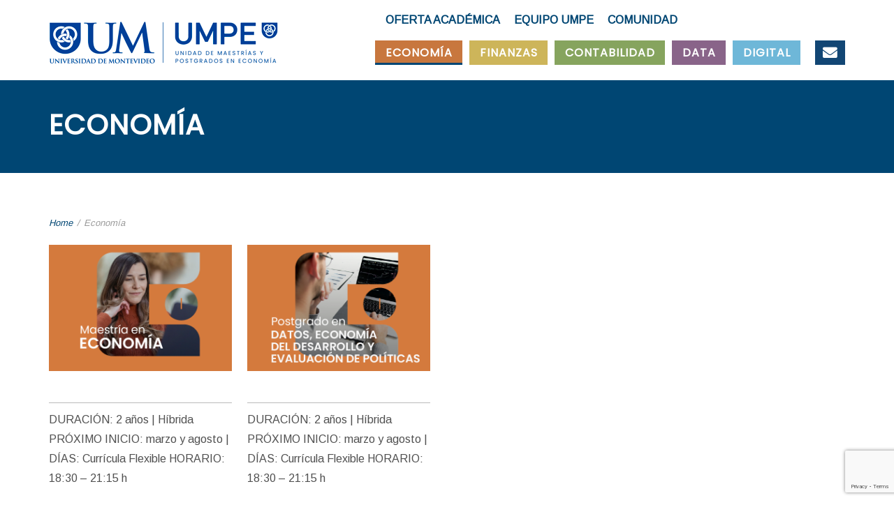

--- FILE ---
content_type: text/html; charset=UTF-8
request_url: https://umpe.um.edu.uy/index.php/portfolio_category/economia/
body_size: 20085
content:
<!DOCTYPE html>
<html lang="es-UY">
<head>
<!-- Google tag (gtag.js) -->
<script async src="https://www.googletagmanager.com/gtag/js?id=G-CXGLB3K3T6"></script>
<script>
  window.dataLayer = window.dataLayer || [];
  function gtag(){dataLayer.push(arguments);}
  gtag('js', new Date());

  gtag('config', 'G-CXGLB3K3T6');
</script>

    <meta http-equiv="Content-Type" content="text/html; charset=UTF-8"/>

    <meta http-equiv="X-UA-Compatible" content="IE=Edge">

    <meta name="viewport" content="width=device-width, initial-scale=1, maximum-scale=1">

    <meta name="facebook-domain-verification" content="ny378dgm27nlt9jxbt2nqpc1kbaqlh" />

    <link rel="profile" href="http://gmpg.org/xfn/11"/>

    <link rel="pingback" href="https://umpe.um.edu.uy/xmlrpc.php"/>

    <meta name='robots' content='index, follow, max-image-preview:large, max-snippet:-1, max-video-preview:-1' />

	<!-- This site is optimized with the Yoast SEO plugin v26.7 - https://yoast.com/wordpress/plugins/seo/ -->
	<title>Economía Archives - UMPE</title>
	<link rel="canonical" href="https://umpe.um.edu.uy/index.php/portfolio_category/economia/" />
	<meta property="og:locale" content="es_ES" />
	<meta property="og:type" content="article" />
	<meta property="og:title" content="Economía Archives - UMPE" />
	<meta property="og:url" content="https://umpe.um.edu.uy/index.php/portfolio_category/economia/" />
	<meta property="og:site_name" content="UMPE" />
	<meta name="twitter:card" content="summary_large_image" />
	<meta name="twitter:site" content="@um_umpe" />
	<script type="application/ld+json" class="yoast-schema-graph">{"@context":"https://schema.org","@graph":[{"@type":"CollectionPage","@id":"https://umpe.um.edu.uy/index.php/portfolio_category/economia/","url":"https://umpe.um.edu.uy/index.php/portfolio_category/economia/","name":"Economía Archives - UMPE","isPartOf":{"@id":"https://umpe.um.edu.uy/#website"},"primaryImageOfPage":{"@id":"https://umpe.um.edu.uy/index.php/portfolio_category/economia/#primaryimage"},"image":{"@id":"https://umpe.um.edu.uy/index.php/portfolio_category/economia/#primaryimage"},"thumbnailUrl":"https://umpe.um.edu.uy/wp-content/uploads/2021/08/IMG-Oferta-academica-ECONOMIA-2025.png","breadcrumb":{"@id":"https://umpe.um.edu.uy/index.php/portfolio_category/economia/#breadcrumb"},"inLanguage":"es-UY"},{"@type":"ImageObject","inLanguage":"es-UY","@id":"https://umpe.um.edu.uy/index.php/portfolio_category/economia/#primaryimage","url":"https://umpe.um.edu.uy/wp-content/uploads/2021/08/IMG-Oferta-academica-ECONOMIA-2025.png","contentUrl":"https://umpe.um.edu.uy/wp-content/uploads/2021/08/IMG-Oferta-academica-ECONOMIA-2025.png","width":730,"height":380},{"@type":"BreadcrumbList","@id":"https://umpe.um.edu.uy/index.php/portfolio_category/economia/#breadcrumb","itemListElement":[{"@type":"ListItem","position":1,"name":"Home","item":"https://umpe.um.edu.uy/"},{"@type":"ListItem","position":2,"name":"Portfolio","item":"https://umpe.um.edu.uy/index.php/portfolio/"},{"@type":"ListItem","position":3,"name":"Economía"}]},{"@type":"WebSite","@id":"https://umpe.um.edu.uy/#website","url":"https://umpe.um.edu.uy/","name":"UMPE","description":"Una nueva generación","publisher":{"@id":"https://umpe.um.edu.uy/#organization"},"potentialAction":[{"@type":"SearchAction","target":{"@type":"EntryPoint","urlTemplate":"https://umpe.um.edu.uy/?s={search_term_string}"},"query-input":{"@type":"PropertyValueSpecification","valueRequired":true,"valueName":"search_term_string"}}],"inLanguage":"es-UY"},{"@type":"Organization","@id":"https://umpe.um.edu.uy/#organization","name":"UMPE","url":"https://umpe.um.edu.uy/","logo":{"@type":"ImageObject","inLanguage":"es-UY","@id":"https://umpe.um.edu.uy/#/schema/logo/image/","url":"https://umpe.um.edu.uy/wp-content/uploads/2021/09/prueba-5-1.png","contentUrl":"https://umpe.um.edu.uy/wp-content/uploads/2021/09/prueba-5-1.png","width":213,"height":33,"caption":"UMPE"},"image":{"@id":"https://umpe.um.edu.uy/#/schema/logo/image/"},"sameAs":["https://x.com/um_umpe","https://www.instagram.com/umpe.um/?hl=es-la","https://www.linkedin.com/company/umpe-um/"]}]}</script>
	<!-- / Yoast SEO plugin. -->


<link rel='dns-prefetch' href='//fonts.googleapis.com' />
<link rel="alternate" type="application/rss+xml" title="UMPE &raquo; Feed" href="https://umpe.um.edu.uy/index.php/feed/" />
<link rel="alternate" type="application/rss+xml" title="UMPE &raquo; Feed de los comentarios" href="https://umpe.um.edu.uy/index.php/comments/feed/" />
<link rel="alternate" type="application/rss+xml" title="UMPE &raquo; Economía Portfolio Categories Feed" href="https://umpe.um.edu.uy/index.php/portfolio_category/economia/feed/" />
<style id='wp-img-auto-sizes-contain-inline-css' type='text/css'>
img:is([sizes=auto i],[sizes^="auto," i]){contain-intrinsic-size:3000px 1500px}
/*# sourceURL=wp-img-auto-sizes-contain-inline-css */
</style>
<style id='wp-emoji-styles-inline-css' type='text/css'>

	img.wp-smiley, img.emoji {
		display: inline !important;
		border: none !important;
		box-shadow: none !important;
		height: 1em !important;
		width: 1em !important;
		margin: 0 0.07em !important;
		vertical-align: -0.1em !important;
		background: none !important;
		padding: 0 !important;
	}
/*# sourceURL=wp-emoji-styles-inline-css */
</style>
<style id='wp-block-library-inline-css' type='text/css'>
:root{--wp-block-synced-color:#7a00df;--wp-block-synced-color--rgb:122,0,223;--wp-bound-block-color:var(--wp-block-synced-color);--wp-editor-canvas-background:#ddd;--wp-admin-theme-color:#007cba;--wp-admin-theme-color--rgb:0,124,186;--wp-admin-theme-color-darker-10:#006ba1;--wp-admin-theme-color-darker-10--rgb:0,107,160.5;--wp-admin-theme-color-darker-20:#005a87;--wp-admin-theme-color-darker-20--rgb:0,90,135;--wp-admin-border-width-focus:2px}@media (min-resolution:192dpi){:root{--wp-admin-border-width-focus:1.5px}}.wp-element-button{cursor:pointer}:root .has-very-light-gray-background-color{background-color:#eee}:root .has-very-dark-gray-background-color{background-color:#313131}:root .has-very-light-gray-color{color:#eee}:root .has-very-dark-gray-color{color:#313131}:root .has-vivid-green-cyan-to-vivid-cyan-blue-gradient-background{background:linear-gradient(135deg,#00d084,#0693e3)}:root .has-purple-crush-gradient-background{background:linear-gradient(135deg,#34e2e4,#4721fb 50%,#ab1dfe)}:root .has-hazy-dawn-gradient-background{background:linear-gradient(135deg,#faaca8,#dad0ec)}:root .has-subdued-olive-gradient-background{background:linear-gradient(135deg,#fafae1,#67a671)}:root .has-atomic-cream-gradient-background{background:linear-gradient(135deg,#fdd79a,#004a59)}:root .has-nightshade-gradient-background{background:linear-gradient(135deg,#330968,#31cdcf)}:root .has-midnight-gradient-background{background:linear-gradient(135deg,#020381,#2874fc)}:root{--wp--preset--font-size--normal:16px;--wp--preset--font-size--huge:42px}.has-regular-font-size{font-size:1em}.has-larger-font-size{font-size:2.625em}.has-normal-font-size{font-size:var(--wp--preset--font-size--normal)}.has-huge-font-size{font-size:var(--wp--preset--font-size--huge)}.has-text-align-center{text-align:center}.has-text-align-left{text-align:left}.has-text-align-right{text-align:right}.has-fit-text{white-space:nowrap!important}#end-resizable-editor-section{display:none}.aligncenter{clear:both}.items-justified-left{justify-content:flex-start}.items-justified-center{justify-content:center}.items-justified-right{justify-content:flex-end}.items-justified-space-between{justify-content:space-between}.screen-reader-text{border:0;clip-path:inset(50%);height:1px;margin:-1px;overflow:hidden;padding:0;position:absolute;width:1px;word-wrap:normal!important}.screen-reader-text:focus{background-color:#ddd;clip-path:none;color:#444;display:block;font-size:1em;height:auto;left:5px;line-height:normal;padding:15px 23px 14px;text-decoration:none;top:5px;width:auto;z-index:100000}html :where(.has-border-color){border-style:solid}html :where([style*=border-top-color]){border-top-style:solid}html :where([style*=border-right-color]){border-right-style:solid}html :where([style*=border-bottom-color]){border-bottom-style:solid}html :where([style*=border-left-color]){border-left-style:solid}html :where([style*=border-width]){border-style:solid}html :where([style*=border-top-width]){border-top-style:solid}html :where([style*=border-right-width]){border-right-style:solid}html :where([style*=border-bottom-width]){border-bottom-style:solid}html :where([style*=border-left-width]){border-left-style:solid}html :where(img[class*=wp-image-]){height:auto;max-width:100%}:where(figure){margin:0 0 1em}html :where(.is-position-sticky){--wp-admin--admin-bar--position-offset:var(--wp-admin--admin-bar--height,0px)}@media screen and (max-width:600px){html :where(.is-position-sticky){--wp-admin--admin-bar--position-offset:0px}}

/*# sourceURL=wp-block-library-inline-css */
</style><style id='global-styles-inline-css' type='text/css'>
:root{--wp--preset--aspect-ratio--square: 1;--wp--preset--aspect-ratio--4-3: 4/3;--wp--preset--aspect-ratio--3-4: 3/4;--wp--preset--aspect-ratio--3-2: 3/2;--wp--preset--aspect-ratio--2-3: 2/3;--wp--preset--aspect-ratio--16-9: 16/9;--wp--preset--aspect-ratio--9-16: 9/16;--wp--preset--color--black: #000000;--wp--preset--color--cyan-bluish-gray: #abb8c3;--wp--preset--color--white: #ffffff;--wp--preset--color--pale-pink: #f78da7;--wp--preset--color--vivid-red: #cf2e2e;--wp--preset--color--luminous-vivid-orange: #ff6900;--wp--preset--color--luminous-vivid-amber: #fcb900;--wp--preset--color--light-green-cyan: #7bdcb5;--wp--preset--color--vivid-green-cyan: #00d084;--wp--preset--color--pale-cyan-blue: #8ed1fc;--wp--preset--color--vivid-cyan-blue: #0693e3;--wp--preset--color--vivid-purple: #9b51e0;--wp--preset--gradient--vivid-cyan-blue-to-vivid-purple: linear-gradient(135deg,rgb(6,147,227) 0%,rgb(155,81,224) 100%);--wp--preset--gradient--light-green-cyan-to-vivid-green-cyan: linear-gradient(135deg,rgb(122,220,180) 0%,rgb(0,208,130) 100%);--wp--preset--gradient--luminous-vivid-amber-to-luminous-vivid-orange: linear-gradient(135deg,rgb(252,185,0) 0%,rgb(255,105,0) 100%);--wp--preset--gradient--luminous-vivid-orange-to-vivid-red: linear-gradient(135deg,rgb(255,105,0) 0%,rgb(207,46,46) 100%);--wp--preset--gradient--very-light-gray-to-cyan-bluish-gray: linear-gradient(135deg,rgb(238,238,238) 0%,rgb(169,184,195) 100%);--wp--preset--gradient--cool-to-warm-spectrum: linear-gradient(135deg,rgb(74,234,220) 0%,rgb(151,120,209) 20%,rgb(207,42,186) 40%,rgb(238,44,130) 60%,rgb(251,105,98) 80%,rgb(254,248,76) 100%);--wp--preset--gradient--blush-light-purple: linear-gradient(135deg,rgb(255,206,236) 0%,rgb(152,150,240) 100%);--wp--preset--gradient--blush-bordeaux: linear-gradient(135deg,rgb(254,205,165) 0%,rgb(254,45,45) 50%,rgb(107,0,62) 100%);--wp--preset--gradient--luminous-dusk: linear-gradient(135deg,rgb(255,203,112) 0%,rgb(199,81,192) 50%,rgb(65,88,208) 100%);--wp--preset--gradient--pale-ocean: linear-gradient(135deg,rgb(255,245,203) 0%,rgb(182,227,212) 50%,rgb(51,167,181) 100%);--wp--preset--gradient--electric-grass: linear-gradient(135deg,rgb(202,248,128) 0%,rgb(113,206,126) 100%);--wp--preset--gradient--midnight: linear-gradient(135deg,rgb(2,3,129) 0%,rgb(40,116,252) 100%);--wp--preset--font-size--small: 13px;--wp--preset--font-size--medium: 20px;--wp--preset--font-size--large: 36px;--wp--preset--font-size--x-large: 42px;--wp--preset--spacing--20: 0.44rem;--wp--preset--spacing--30: 0.67rem;--wp--preset--spacing--40: 1rem;--wp--preset--spacing--50: 1.5rem;--wp--preset--spacing--60: 2.25rem;--wp--preset--spacing--70: 3.38rem;--wp--preset--spacing--80: 5.06rem;--wp--preset--shadow--natural: 6px 6px 9px rgba(0, 0, 0, 0.2);--wp--preset--shadow--deep: 12px 12px 50px rgba(0, 0, 0, 0.4);--wp--preset--shadow--sharp: 6px 6px 0px rgba(0, 0, 0, 0.2);--wp--preset--shadow--outlined: 6px 6px 0px -3px rgb(255, 255, 255), 6px 6px rgb(0, 0, 0);--wp--preset--shadow--crisp: 6px 6px 0px rgb(0, 0, 0);}:where(.is-layout-flex){gap: 0.5em;}:where(.is-layout-grid){gap: 0.5em;}body .is-layout-flex{display: flex;}.is-layout-flex{flex-wrap: wrap;align-items: center;}.is-layout-flex > :is(*, div){margin: 0;}body .is-layout-grid{display: grid;}.is-layout-grid > :is(*, div){margin: 0;}:where(.wp-block-columns.is-layout-flex){gap: 2em;}:where(.wp-block-columns.is-layout-grid){gap: 2em;}:where(.wp-block-post-template.is-layout-flex){gap: 1.25em;}:where(.wp-block-post-template.is-layout-grid){gap: 1.25em;}.has-black-color{color: var(--wp--preset--color--black) !important;}.has-cyan-bluish-gray-color{color: var(--wp--preset--color--cyan-bluish-gray) !important;}.has-white-color{color: var(--wp--preset--color--white) !important;}.has-pale-pink-color{color: var(--wp--preset--color--pale-pink) !important;}.has-vivid-red-color{color: var(--wp--preset--color--vivid-red) !important;}.has-luminous-vivid-orange-color{color: var(--wp--preset--color--luminous-vivid-orange) !important;}.has-luminous-vivid-amber-color{color: var(--wp--preset--color--luminous-vivid-amber) !important;}.has-light-green-cyan-color{color: var(--wp--preset--color--light-green-cyan) !important;}.has-vivid-green-cyan-color{color: var(--wp--preset--color--vivid-green-cyan) !important;}.has-pale-cyan-blue-color{color: var(--wp--preset--color--pale-cyan-blue) !important;}.has-vivid-cyan-blue-color{color: var(--wp--preset--color--vivid-cyan-blue) !important;}.has-vivid-purple-color{color: var(--wp--preset--color--vivid-purple) !important;}.has-black-background-color{background-color: var(--wp--preset--color--black) !important;}.has-cyan-bluish-gray-background-color{background-color: var(--wp--preset--color--cyan-bluish-gray) !important;}.has-white-background-color{background-color: var(--wp--preset--color--white) !important;}.has-pale-pink-background-color{background-color: var(--wp--preset--color--pale-pink) !important;}.has-vivid-red-background-color{background-color: var(--wp--preset--color--vivid-red) !important;}.has-luminous-vivid-orange-background-color{background-color: var(--wp--preset--color--luminous-vivid-orange) !important;}.has-luminous-vivid-amber-background-color{background-color: var(--wp--preset--color--luminous-vivid-amber) !important;}.has-light-green-cyan-background-color{background-color: var(--wp--preset--color--light-green-cyan) !important;}.has-vivid-green-cyan-background-color{background-color: var(--wp--preset--color--vivid-green-cyan) !important;}.has-pale-cyan-blue-background-color{background-color: var(--wp--preset--color--pale-cyan-blue) !important;}.has-vivid-cyan-blue-background-color{background-color: var(--wp--preset--color--vivid-cyan-blue) !important;}.has-vivid-purple-background-color{background-color: var(--wp--preset--color--vivid-purple) !important;}.has-black-border-color{border-color: var(--wp--preset--color--black) !important;}.has-cyan-bluish-gray-border-color{border-color: var(--wp--preset--color--cyan-bluish-gray) !important;}.has-white-border-color{border-color: var(--wp--preset--color--white) !important;}.has-pale-pink-border-color{border-color: var(--wp--preset--color--pale-pink) !important;}.has-vivid-red-border-color{border-color: var(--wp--preset--color--vivid-red) !important;}.has-luminous-vivid-orange-border-color{border-color: var(--wp--preset--color--luminous-vivid-orange) !important;}.has-luminous-vivid-amber-border-color{border-color: var(--wp--preset--color--luminous-vivid-amber) !important;}.has-light-green-cyan-border-color{border-color: var(--wp--preset--color--light-green-cyan) !important;}.has-vivid-green-cyan-border-color{border-color: var(--wp--preset--color--vivid-green-cyan) !important;}.has-pale-cyan-blue-border-color{border-color: var(--wp--preset--color--pale-cyan-blue) !important;}.has-vivid-cyan-blue-border-color{border-color: var(--wp--preset--color--vivid-cyan-blue) !important;}.has-vivid-purple-border-color{border-color: var(--wp--preset--color--vivid-purple) !important;}.has-vivid-cyan-blue-to-vivid-purple-gradient-background{background: var(--wp--preset--gradient--vivid-cyan-blue-to-vivid-purple) !important;}.has-light-green-cyan-to-vivid-green-cyan-gradient-background{background: var(--wp--preset--gradient--light-green-cyan-to-vivid-green-cyan) !important;}.has-luminous-vivid-amber-to-luminous-vivid-orange-gradient-background{background: var(--wp--preset--gradient--luminous-vivid-amber-to-luminous-vivid-orange) !important;}.has-luminous-vivid-orange-to-vivid-red-gradient-background{background: var(--wp--preset--gradient--luminous-vivid-orange-to-vivid-red) !important;}.has-very-light-gray-to-cyan-bluish-gray-gradient-background{background: var(--wp--preset--gradient--very-light-gray-to-cyan-bluish-gray) !important;}.has-cool-to-warm-spectrum-gradient-background{background: var(--wp--preset--gradient--cool-to-warm-spectrum) !important;}.has-blush-light-purple-gradient-background{background: var(--wp--preset--gradient--blush-light-purple) !important;}.has-blush-bordeaux-gradient-background{background: var(--wp--preset--gradient--blush-bordeaux) !important;}.has-luminous-dusk-gradient-background{background: var(--wp--preset--gradient--luminous-dusk) !important;}.has-pale-ocean-gradient-background{background: var(--wp--preset--gradient--pale-ocean) !important;}.has-electric-grass-gradient-background{background: var(--wp--preset--gradient--electric-grass) !important;}.has-midnight-gradient-background{background: var(--wp--preset--gradient--midnight) !important;}.has-small-font-size{font-size: var(--wp--preset--font-size--small) !important;}.has-medium-font-size{font-size: var(--wp--preset--font-size--medium) !important;}.has-large-font-size{font-size: var(--wp--preset--font-size--large) !important;}.has-x-large-font-size{font-size: var(--wp--preset--font-size--x-large) !important;}
/*# sourceURL=global-styles-inline-css */
</style>

<style id='classic-theme-styles-inline-css' type='text/css'>
/*! This file is auto-generated */
.wp-block-button__link{color:#fff;background-color:#32373c;border-radius:9999px;box-shadow:none;text-decoration:none;padding:calc(.667em + 2px) calc(1.333em + 2px);font-size:1.125em}.wp-block-file__button{background:#32373c;color:#fff;text-decoration:none}
/*# sourceURL=/wp-includes/css/classic-themes.min.css */
</style>
<link rel='stylesheet' id='wp-components-css' href='https://umpe.um.edu.uy/wp-includes/css/dist/components/style.min.css?ver=6.9' type='text/css' media='all' />
<link rel='stylesheet' id='wp-preferences-css' href='https://umpe.um.edu.uy/wp-includes/css/dist/preferences/style.min.css?ver=6.9' type='text/css' media='all' />
<link rel='stylesheet' id='wp-block-editor-css' href='https://umpe.um.edu.uy/wp-includes/css/dist/block-editor/style.min.css?ver=6.9' type='text/css' media='all' />
<link rel='stylesheet' id='popup-maker-block-library-style-css' href='https://umpe.um.edu.uy/wp-content/plugins/popup-maker/dist/packages/block-library-style.css?ver=dbea705cfafe089d65f1' type='text/css' media='all' />
<link rel='stylesheet' id='contact-form-7-css' href='https://umpe.um.edu.uy/wp-content/plugins/contact-form-7/includes/css/styles.css?ver=6.1.1' type='text/css' media='all' />
<link rel='stylesheet' id='ctf_styles-css' href='https://umpe.um.edu.uy/wp-content/plugins/custom-twitter-feeds/css/ctf-styles.min.css?ver=2.3.1' type='text/css' media='all' />
<link rel='stylesheet' id='google-font-poppins-css' href='https://fonts.googleapis.com/css?family=Poppins&#038;ver=6.9' type='text/css' media='all' />
<link rel='stylesheet' id='google-font-arimo-css' href='https://fonts.googleapis.com/css?family=Arimo&#038;ver=6.9' type='text/css' media='all' />
<link rel='stylesheet' id='animate-css' href='https://umpe.um.edu.uy/wp-content/themes/agile/css/animate.css?ver=6.9' type='text/css' media='screen' />
<link rel='stylesheet' id='mo-icon-fonts-css' href='https://umpe.um.edu.uy/wp-content/themes/agile/css/icon-fonts.css?ver=6.9' type='text/css' media='screen' />
<link rel='stylesheet' id='mo-style-theme-css' href='https://umpe.um.edu.uy/wp-content/themes/agile/style.css?ver=6.9' type='text/css' media='all' />
<link rel='stylesheet' id='popup-maker-site-css' href='https://umpe.um.edu.uy/wp-content/plugins/popup-maker/dist/assets/site.css?ver=1.21.5' type='text/css' media='all' />
<style id='popup-maker-site-inline-css' type='text/css'>
/* Popup Google Fonts */
@import url('//fonts.googleapis.com/css?family=Montserrat:100');

/* Popup Theme 15052: Enterprise Blue */
.pum-theme-15052, .pum-theme-enterprise-blue { background-color: rgba( 0, 0, 0, 0.70 ) } 
.pum-theme-15052 .pum-container, .pum-theme-enterprise-blue .pum-container { padding: 28px; border-radius: 5px; border: 1px none #000000; box-shadow: 0px 10px 25px 4px rgba( 2, 2, 2, 0.50 ); background-color: rgba( 255, 255, 255, 1.00 ) } 
.pum-theme-15052 .pum-title, .pum-theme-enterprise-blue .pum-title { color: #315b7c; text-align: left; text-shadow: 0px 0px 0px rgba( 2, 2, 2, 0.23 ); font-family: inherit; font-weight: 100; font-size: 34px; line-height: 36px } 
.pum-theme-15052 .pum-content, .pum-theme-enterprise-blue .pum-content { color: #2d2d2d; font-family: inherit; font-weight: 100 } 
.pum-theme-15052 .pum-content + .pum-close, .pum-theme-enterprise-blue .pum-content + .pum-close { position: absolute; height: 28px; width: 28px; left: auto; right: 8px; bottom: auto; top: 8px; padding: 4px; color: #ffffff; font-family: Times New Roman; font-weight: 100; font-size: 20px; line-height: 20px; border: 1px none #ffffff; border-radius: 42px; box-shadow: 0px 0px 0px 0px rgba( 2, 2, 2, 0.23 ); text-shadow: 0px 0px 0px rgba( 0, 0, 0, 0.23 ); background-color: rgba( 49, 91, 124, 1.00 ) } 

/* Popup Theme 15053: Hello Box */
.pum-theme-15053, .pum-theme-hello-box { background-color: rgba( 0, 0, 0, 0.75 ) } 
.pum-theme-15053 .pum-container, .pum-theme-hello-box .pum-container { padding: 30px; border-radius: 80px; border: 14px solid #81d742; box-shadow: 0px 0px 0px 0px rgba( 2, 2, 2, 0.00 ); background-color: rgba( 255, 255, 255, 1.00 ) } 
.pum-theme-15053 .pum-title, .pum-theme-hello-box .pum-title { color: #2d2d2d; text-align: left; text-shadow: 0px 0px 0px rgba( 2, 2, 2, 0.23 ); font-family: Montserrat; font-weight: 100; font-size: 32px; line-height: 36px } 
.pum-theme-15053 .pum-content, .pum-theme-hello-box .pum-content { color: #2d2d2d; font-family: inherit; font-weight: 100 } 
.pum-theme-15053 .pum-content + .pum-close, .pum-theme-hello-box .pum-content + .pum-close { position: absolute; height: auto; width: auto; left: auto; right: -30px; bottom: auto; top: -30px; padding: 0px; color: #2d2d2d; font-family: Times New Roman; font-weight: 100; font-size: 32px; line-height: 28px; border: 1px none #ffffff; border-radius: 28px; box-shadow: 0px 0px 0px 0px rgba( 2, 2, 2, 0.23 ); text-shadow: 0px 0px 0px rgba( 0, 0, 0, 0.23 ); background-color: rgba( 255, 255, 255, 1.00 ) } 

/* Popup Theme 15054: Cutting Edge */
.pum-theme-15054, .pum-theme-cutting-edge { background-color: rgba( 0, 0, 0, 0.50 ) } 
.pum-theme-15054 .pum-container, .pum-theme-cutting-edge .pum-container { padding: 18px; border-radius: 0px; border: 1px none #000000; box-shadow: 0px 10px 25px 0px rgba( 2, 2, 2, 0.50 ); background-color: rgba( 30, 115, 190, 1.00 ) } 
.pum-theme-15054 .pum-title, .pum-theme-cutting-edge .pum-title { color: #ffffff; text-align: left; text-shadow: 0px 0px 0px rgba( 2, 2, 2, 0.23 ); font-family: Sans-Serif; font-weight: 100; font-size: 26px; line-height: 28px } 
.pum-theme-15054 .pum-content, .pum-theme-cutting-edge .pum-content { color: #ffffff; font-family: inherit; font-weight: 100 } 
.pum-theme-15054 .pum-content + .pum-close, .pum-theme-cutting-edge .pum-content + .pum-close { position: absolute; height: 24px; width: 24px; left: auto; right: 0px; bottom: auto; top: 0px; padding: 0px; color: #1e73be; font-family: Times New Roman; font-weight: 100; font-size: 32px; line-height: 24px; border: 1px none #ffffff; border-radius: 0px; box-shadow: -1px 1px 1px 0px rgba( 2, 2, 2, 0.10 ); text-shadow: -1px 1px 1px rgba( 0, 0, 0, 0.10 ); background-color: rgba( 238, 238, 34, 1.00 ) } 

/* Popup Theme 15055: Framed Border */
.pum-theme-15055, .pum-theme-framed-border { background-color: rgba( 255, 255, 255, 0.50 ) } 
.pum-theme-15055 .pum-container, .pum-theme-framed-border .pum-container { padding: 18px; border-radius: 0px; border: 20px outset #dd3333; box-shadow: 1px 1px 3px 0px rgba( 2, 2, 2, 0.97 ) inset; background-color: rgba( 255, 251, 239, 1.00 ) } 
.pum-theme-15055 .pum-title, .pum-theme-framed-border .pum-title { color: #000000; text-align: left; text-shadow: 0px 0px 0px rgba( 2, 2, 2, 0.23 ); font-family: inherit; font-weight: 100; font-size: 32px; line-height: 36px } 
.pum-theme-15055 .pum-content, .pum-theme-framed-border .pum-content { color: #2d2d2d; font-family: inherit; font-weight: 100 } 
.pum-theme-15055 .pum-content + .pum-close, .pum-theme-framed-border .pum-content + .pum-close { position: absolute; height: 20px; width: 20px; left: auto; right: -20px; bottom: auto; top: -20px; padding: 0px; color: #ffffff; font-family: Tahoma; font-weight: 700; font-size: 16px; line-height: 18px; border: 1px none #ffffff; border-radius: 0px; box-shadow: 0px 0px 0px 0px rgba( 2, 2, 2, 0.23 ); text-shadow: 0px 0px 0px rgba( 0, 0, 0, 0.23 ); background-color: rgba( 0, 0, 0, 0.55 ) } 

/* Popup Theme 15056: Floating Bar - Soft Blue */
.pum-theme-15056, .pum-theme-floating-bar { background-color: rgba( 255, 255, 255, 0.00 ) } 
.pum-theme-15056 .pum-container, .pum-theme-floating-bar .pum-container { padding: 8px; border-radius: 0px; border: 1px none #000000; box-shadow: 1px 1px 3px 0px rgba( 2, 2, 2, 0.23 ); background-color: rgba( 238, 246, 252, 1.00 ) } 
.pum-theme-15056 .pum-title, .pum-theme-floating-bar .pum-title { color: #505050; text-align: left; text-shadow: 0px 0px 0px rgba( 2, 2, 2, 0.23 ); font-family: inherit; font-weight: 400; font-size: 32px; line-height: 36px } 
.pum-theme-15056 .pum-content, .pum-theme-floating-bar .pum-content { color: #505050; font-family: inherit; font-weight: 400 } 
.pum-theme-15056 .pum-content + .pum-close, .pum-theme-floating-bar .pum-content + .pum-close { position: absolute; height: 18px; width: 18px; left: auto; right: 5px; bottom: auto; top: 50%; padding: 0px; color: #505050; font-family: Sans-Serif; font-weight: 700; font-size: 15px; line-height: 18px; border: 1px solid #505050; border-radius: 15px; box-shadow: 0px 0px 0px 0px rgba( 2, 2, 2, 0.00 ); text-shadow: 0px 0px 0px rgba( 0, 0, 0, 0.00 ); background-color: rgba( 255, 255, 255, 0.00 ); transform: translate(0, -50%) } 

/* Popup Theme 15057: Content Only - For use with page builders or block editor */
.pum-theme-15057, .pum-theme-content-only { background-color: rgba( 0, 0, 0, 0.70 ) } 
.pum-theme-15057 .pum-container, .pum-theme-content-only .pum-container { padding: 0px; border-radius: 0px; border: 1px none #000000; box-shadow: 0px 0px 0px 0px rgba( 2, 2, 2, 0.00 ) } 
.pum-theme-15057 .pum-title, .pum-theme-content-only .pum-title { color: #000000; text-align: left; text-shadow: 0px 0px 0px rgba( 2, 2, 2, 0.23 ); font-family: inherit; font-weight: 400; font-size: 32px; line-height: 36px } 
.pum-theme-15057 .pum-content, .pum-theme-content-only .pum-content { color: #8c8c8c; font-family: inherit; font-weight: 400 } 
.pum-theme-15057 .pum-content + .pum-close, .pum-theme-content-only .pum-content + .pum-close { position: absolute; height: 18px; width: 18px; left: auto; right: 7px; bottom: auto; top: 7px; padding: 0px; color: #000000; font-family: inherit; font-weight: 700; font-size: 20px; line-height: 20px; border: 1px none #ffffff; border-radius: 15px; box-shadow: 0px 0px 0px 0px rgba( 2, 2, 2, 0.00 ); text-shadow: 0px 0px 0px rgba( 0, 0, 0, 0.00 ); background-color: rgba( 255, 255, 255, 0.00 ) } 

/* Popup Theme 15050: Default Theme */
.pum-theme-15050, .pum-theme-default-theme { background-color: rgba( 255, 255, 255, 1.00 ) } 
.pum-theme-15050 .pum-container, .pum-theme-default-theme .pum-container { padding: 18px; border-radius: 0px; border: 1px none #000000; box-shadow: 1px 1px 3px 0px rgba( 2, 2, 2, 0.23 ); background-color: rgba( 249, 249, 249, 1.00 ) } 
.pum-theme-15050 .pum-title, .pum-theme-default-theme .pum-title { color: #000000; text-align: left; text-shadow: 0px 0px 0px rgba( 2, 2, 2, 0.23 ); font-family: inherit; font-weight: 400; font-size: 32px; font-style: normal; line-height: 36px } 
.pum-theme-15050 .pum-content, .pum-theme-default-theme .pum-content { color: #8c8c8c; font-family: inherit; font-weight: 400; font-style: inherit } 
.pum-theme-15050 .pum-content + .pum-close, .pum-theme-default-theme .pum-content + .pum-close { position: absolute; height: auto; width: auto; left: auto; right: 0px; bottom: auto; top: 0px; padding: 8px; color: #ffffff; font-family: inherit; font-weight: 400; font-size: 12px; font-style: inherit; line-height: 36px; border: 1px none #ffffff; border-radius: 0px; box-shadow: 1px 1px 3px 0px rgba( 2, 2, 2, 0.23 ); text-shadow: 0px 0px 0px rgba( 0, 0, 0, 0.23 ); background-color: rgba( 0, 183, 205, 1.00 ) } 

/* Popup Theme 15051: Light Box */
.pum-theme-15051, .pum-theme-lightbox { background-color: rgba( 0, 0, 0, 0.60 ) } 
.pum-theme-15051 .pum-container, .pum-theme-lightbox .pum-container { padding: 18px; border-radius: 3px; border: 8px solid #000000; box-shadow: 0px 0px 30px 0px rgba( 2, 2, 2, 1.00 ); background-color: rgba( 255, 255, 255, 1.00 ) } 
.pum-theme-15051 .pum-title, .pum-theme-lightbox .pum-title { color: #000000; text-align: left; text-shadow: 0px 0px 0px rgba( 2, 2, 2, 0.23 ); font-family: inherit; font-weight: 100; font-size: 32px; line-height: 36px } 
.pum-theme-15051 .pum-content, .pum-theme-lightbox .pum-content { color: #000000; font-family: inherit; font-weight: 100 } 
.pum-theme-15051 .pum-content + .pum-close, .pum-theme-lightbox .pum-content + .pum-close { position: absolute; height: 26px; width: 26px; left: auto; right: -13px; bottom: auto; top: -13px; padding: 0px; color: #ffffff; font-family: Arial; font-weight: 100; font-size: 24px; line-height: 24px; border: 2px solid #ffffff; border-radius: 26px; box-shadow: 0px 0px 15px 1px rgba( 2, 2, 2, 0.75 ); text-shadow: 0px 0px 0px rgba( 0, 0, 0, 0.23 ); background-color: rgba( 0, 0, 0, 1.00 ) } 

#pum-15126 {z-index: 1999999999}
#pum-15086 {z-index: 1999999999}
#pum-16094 {z-index: 1999999999}
#pum-15120 {z-index: 1999999999}
#pum-15059 {z-index: 1999999999}
#pum-16797 {z-index: 1999999999}
#pum-16240 {z-index: 1999999999}
#pum-15123 {z-index: 1999999999}
#pum-15138 {z-index: 1999999999}
#pum-16314 {z-index: 1999999999}
#pum-16477 {z-index: 1999999999}
#pum-15103 {z-index: 1999999999}
#pum-15104 {z-index: 1999999999}
#pum-15108 {z-index: 1999999999}
#pum-15447 {z-index: 1999999999}
#pum-15601 {z-index: 1999999999}
#pum-15554 {z-index: 1999999999}
#pum-15573 {z-index: 1999999999}
#pum-15504 {z-index: 1999999999}
#pum-15112 {z-index: 1999999999}
#pum-15294 {z-index: 1999999999}
#pum-15245 {z-index: 1999999999}
#pum-15159 {z-index: 1999999999}
#pum-15132 {z-index: 1999999999}
#pum-15129 {z-index: 1999999999}
#pum-15117 {z-index: 1999999999}
#pum-15096 {z-index: 1999999999}
#pum-15058 {z-index: 1999999999}

/*# sourceURL=popup-maker-site-inline-css */
</style>
<link rel='stylesheet' id='mo-style-plugins-css' href='https://umpe.um.edu.uy/wp-content/themes/agile/css/plugins.css?ver=6.9' type='text/css' media='all' />
<style id='mo-style-plugins-inline-css' type='text/css'>

/* ============== START - Skin Styles ============= */

th { background: #004673; }
a, a:active, a:visited { color: #004673; }

.dropdown-menu-wrap ul.sub-menu li:hover > ul.sub-menu { border-color: #004673; }
#primary-menu > ul.menu > li > ul.sub-menu, #primary-menu > ul.menu > li:hover > ul.sub-menu { border-color: #004673; }
#primary-menu .hover-bg { border-color: #004673;}
#title-area { background: #004673; }
#custom-title-area { background: #004673; }
.post-list .entry-title a:hover, .post-list .entry-title a:visited { color: #004673; }
.sticky .entry-snippet { border-color: #004673;}
.byline span i { color: #004673;}
a.more-link:hover { color: #004673; }
a.comment-reply-link, a.comment-edit-link { background-color: #004673; }
a.comment-reply-link:visited, a.comment-edit-link:visited { background-color: #004673; }
button, .button, input[type=button], input[type="submit"], input[type="reset"] { background-color: #004673; border-color: #004673;}
.button.theme:hover { background: #004673 !important; }
.button.theme { border-color: #004673 !important; }

.segment .flex-control-nav li a:hover, .segment .flex-control-nav li a.flex-active { background-color: #004673; }
.flex-control-paging li a:hover, .flex-control-paging li a.flex-active, .flex-control-nav li a.flex-active, .flex-control-nav li a:hover { background-color: #004673; }
.vc_row .flex-control-nav li a:hover, .vc_row .flex-control-nav li a.flex-active { background-color: #004673; }

#flickr-widget .flickr_badge_image img:hover { border-color: #004673; }
ul#recentcomments li.recentcomments a { color: #004673; }
.tagcloud a:hover { background-color: #004673; }
input#mc_signup_submit { background-color: #004673 !important; }

.header-fancy span { background-color: #004673; }
h3.fancy-header { background-color: #004673;}

.slogan1 .highlight, .slogan1 .highlight h2 { color: #004673; }
.heading2 .subtitle span { color: #004673; }
.slogan blockquote .footer cite { color: #004673; }

.skill-bar-content { background: #004673; }
.animate-numbers .stats .number { color: #004673;}

.pricing-table .pricing-plan.highlight .top-header { background-color: #004673; }
.pricing-table .plan-details ul li i { color: #004673; }

.testimonials2-slider-container blockquote cite i { background-color: #004673; }
.client-testimonials2 .header .title { color: #004673;}
#featured-app .side-text { color: #004673; }
.features-list-alternate i { color: #004673; }
ul.member-list { border-color: #004673; }
ul.member-list li a.visible, ul.member-list li a.flex-active { border-color: #004673; }
ul.member-list li a:hover { color: #004673; }
.showcase-filter a:hover, .showcase-filter a.active, #showcase-links a:hover, #showcase-links a.active { background: #004673; border-color: #004673; }


#column-shortcode-section p { background: #004673; }

.top-of-page a:hover, #title-area a, #title-area a:active, #title-area a:visited,
.post-list .byline a, .post-list .byline a:active, .post-list .byline a:visited,
#content .hentry h2.entry-title a:hover, .entry-meta span i, .read-more a, .loop-nav a:hover,
.sidebar li > a:hover, .sidebar li:hover > a, #sidebars-footer .widget_text a.small, #sidebars-footer .widget_text a.small:visited,
.team-member:hover h3 a, .post-snippets .hentry .entry-title a:hover { color: #004673; }

.page-links a, .page-links a:visited, .pagination a, .pagination a:visited,
.profile-header img:hover { background: #004673; }

.image-info { background: #004673; }
#styleswitcher-button i { color: #004673 !important; }

.image-info-buttons i { background: rgba(0, 70 , 115, 0.9); }
.image-info-buttons i:hover { background: rgba(0, 70 , 115, 0.8); }
.profile-header .socials { background: rgba(0, 70 , 115, 0.7);}
input:focus, textarea:focus, #content .contact-form input:focus, #content .contact-form textarea:focus,
#footer .contact-form input:focus, #footer .contact-form textarea:focus { border-color: rgba(0, 70 , 115, 0.8); }
#home2-heading .heading2 h2, #home3-heading .heading2 h2, .team-member .team-member-hover { background: rgba(0, 70 , 115, 0.7); }

.tabs .current, .tabs .current:hover, .tabs li.current a { border-top-color: #004673; }

/* Plugins Skins Styles */

/*------- WooCommerce ---------*/

.woocommerce-site .cart-contents .cart-count {
  background: #004673;
}

.woocommerce input[name="update_cart"], .woocommerce input[name="proceed"], .woocommerce input[name="woocommerce_checkout_place_order"],
 .woocommerce-page input[name="update_cart"], .woocommerce-page input[name="proceed"], .woocommerce-page input[name="woocommerce_checkout_place_order"] {
  color: #ffffff;
  background-color: #004673;
  }
.woocommerce .star-rating span:before, .woocommerce-page .star-rating span:before {
  color: #004673;
  }
.woocommerce span.onsale, .woocommerce-page span.onsale {
  background: #004673;
  text-shadow: none;
  box-shadow: none;
  }
.woocommerce-message,  .woocommerce-info,  .woocommerce-error {
    border: 1px solid rgba(0, 70 , 115, 0.3);
    background: rgba(0, 70 , 115, 0.2);
}
.cart-contents .cart-count {
    background: #004673;
}
ul.products li.product h3:hover {
    color: #004673;
}

/* =============== END - Skin Styles ============= */


h1,h2,h3,h4,h5,h6, .heading2 .title, .slogan1, .stats .number, .slogan blockquote .footer cite, .client-testimonials2 .header cite, .testimonials2-slider-container blockquote cite, button, .button, input[type=button], input[type="submit"], input[type="reset"], .post-snippets .hentry .entry-title, ul.member-list li a, .team-slider-profiles .footer .follow-text, .woocommerce a.button, .woocommerce-page a.button{font-family:"Poppins";}
h1,h2,h3,h4,h5,h6, .heading2 .title, .slogan1 {letter-spacing:1px;}
body, .client-testimonials2 .header .title, blockquote, .comment-author cite, .entry-meta span a, ul.post-list .published, ul.post-list .byline {font-family:"Arimo";}
body {}
#primary-menu > ul.menu > li > a {font-size:20px !important;color:#2a4474 !important;}
#primary-menu ul.menu > li.sfHover > a, #primary-menu > ul.menu > li > a:hover { color:#ffffff !important; }
#primary-menu > ul.menu > li:hover, #primary-menu > ul.menu > li.sfHover { background:#2a4474 !important; }
.dropdown-menu-wrap ul.sub-menu { background-color: #ffffff;}
.dropdown-menu-wrap ul.sub-menu li { border: none;}
.dropdown-menu-wrap ul.sub-menu > li a { color:#004673 !important;}
.dropdown-menu-wrap ul.sub-menu li:hover, .dropdown-menu-wrap ul.sub-menu li.sfHover { background-color: #87b6d6}
.dropdown-menu-wrap ul.sub-menu li:hover a, .dropdown-menu-wrap ul.sub-menu li.sfHover a { color:#004673 !important;}



/*# sourceURL=mo-style-plugins-inline-css */
</style>
<script type="text/javascript" src="https://umpe.um.edu.uy/wp-includes/js/jquery/jquery.min.js?ver=3.7.1" id="jquery-core-js"></script>
<script type="text/javascript" src="https://umpe.um.edu.uy/wp-includes/js/jquery/jquery-migrate.min.js?ver=3.4.1" id="jquery-migrate-js"></script>
<script></script><link rel="https://api.w.org/" href="https://umpe.um.edu.uy/index.php/wp-json/" /><link rel="EditURI" type="application/rsd+xml" title="RSD" href="https://umpe.um.edu.uy/xmlrpc.php?rsd" />
<meta name="generator" content="WordPress 6.9" />
<meta name="cdp-version" content="1.5.0" /><meta name="generator" content="Site Kit by Google 1.49.0" />        <script type="text/javascript">
            (function () {
                window.lsow_fs = {can_use_premium_code: false};
            })();
        </script>
                    <style type="text/css"></style><meta name="google-site-verification" content="BM5F125EGmkT9gBv0pYyXn8znqdfzDZNuusoCXqP77g"><meta name="generator" content="Powered by WPBakery Page Builder - drag and drop page builder for WordPress."/>
<meta name="generator" content="Powered by Slider Revolution 6.5.7 - responsive, Mobile-Friendly Slider Plugin for WordPress with comfortable drag and drop interface." />
<link rel="icon" href="https://umpe.um.edu.uy/wp-content/uploads/2021/09/cropped-Screen-Shot-2021-09-17-at-11.30.27-32x32.png" sizes="32x32" />
<link rel="icon" href="https://umpe.um.edu.uy/wp-content/uploads/2021/09/cropped-Screen-Shot-2021-09-17-at-11.30.27-192x192.png" sizes="192x192" />
<link rel="apple-touch-icon" href="https://umpe.um.edu.uy/wp-content/uploads/2021/09/cropped-Screen-Shot-2021-09-17-at-11.30.27-180x180.png" />
<meta name="msapplication-TileImage" content="https://umpe.um.edu.uy/wp-content/uploads/2021/09/cropped-Screen-Shot-2021-09-17-at-11.30.27-270x270.png" />
<script type="text/javascript">function setREVStartSize(e){
			//window.requestAnimationFrame(function() {				 
				window.RSIW = window.RSIW===undefined ? window.innerWidth : window.RSIW;	
				window.RSIH = window.RSIH===undefined ? window.innerHeight : window.RSIH;	
				try {								
					var pw = document.getElementById(e.c).parentNode.offsetWidth,
						newh;
					pw = pw===0 || isNaN(pw) ? window.RSIW : pw;
					e.tabw = e.tabw===undefined ? 0 : parseInt(e.tabw);
					e.thumbw = e.thumbw===undefined ? 0 : parseInt(e.thumbw);
					e.tabh = e.tabh===undefined ? 0 : parseInt(e.tabh);
					e.thumbh = e.thumbh===undefined ? 0 : parseInt(e.thumbh);
					e.tabhide = e.tabhide===undefined ? 0 : parseInt(e.tabhide);
					e.thumbhide = e.thumbhide===undefined ? 0 : parseInt(e.thumbhide);
					e.mh = e.mh===undefined || e.mh=="" || e.mh==="auto" ? 0 : parseInt(e.mh,0);		
					if(e.layout==="fullscreen" || e.l==="fullscreen") 						
						newh = Math.max(e.mh,window.RSIH);					
					else{					
						e.gw = Array.isArray(e.gw) ? e.gw : [e.gw];
						for (var i in e.rl) if (e.gw[i]===undefined || e.gw[i]===0) e.gw[i] = e.gw[i-1];					
						e.gh = e.el===undefined || e.el==="" || (Array.isArray(e.el) && e.el.length==0)? e.gh : e.el;
						e.gh = Array.isArray(e.gh) ? e.gh : [e.gh];
						for (var i in e.rl) if (e.gh[i]===undefined || e.gh[i]===0) e.gh[i] = e.gh[i-1];
											
						var nl = new Array(e.rl.length),
							ix = 0,						
							sl;					
						e.tabw = e.tabhide>=pw ? 0 : e.tabw;
						e.thumbw = e.thumbhide>=pw ? 0 : e.thumbw;
						e.tabh = e.tabhide>=pw ? 0 : e.tabh;
						e.thumbh = e.thumbhide>=pw ? 0 : e.thumbh;					
						for (var i in e.rl) nl[i] = e.rl[i]<window.RSIW ? 0 : e.rl[i];
						sl = nl[0];									
						for (var i in nl) if (sl>nl[i] && nl[i]>0) { sl = nl[i]; ix=i;}															
						var m = pw>(e.gw[ix]+e.tabw+e.thumbw) ? 1 : (pw-(e.tabw+e.thumbw)) / (e.gw[ix]);					
						newh =  (e.gh[ix] * m) + (e.tabh + e.thumbh);
					}
					var el = document.getElementById(e.c);
					if (el!==null && el) el.style.height = newh+"px";					
					el = document.getElementById(e.c+"_wrapper");
					if (el!==null && el) {
						el.style.height = newh+"px";
						el.style.display = "block";
					}
				} catch(e){
					console.log("Failure at Presize of Slider:" + e)
				}					   
			//});
		  };</script>
		<style type="text/css" id="wp-custom-css">
			
@media only screen and (min-width: 1000px) {
	#mobile{
		display: none;
	}
}


@media screen and (max-width: 1000px){
	aside.portfolio-sidebar.threecol.last {
    display: none;
}
}

ul.member-list li a {
    letter-spacing: 1px !important;
}

.showcase-filter a, #showcase-links a {
    font-style: normal !important;
}

.heading2 .title {
    font-size: 38px!important;
}

.post-snippets .hentry .entry-title a {
    letter-spacing: 1px !important;
}
span.wpcf7-list-item {
	float:left !important;
	margin: 0 1em 0 0 !important;
}


#footer-top {
    background: #004673 !important;
}

.wpcf7 input[type=checkbox]{
       width:20px !important;
}

.showcase-filter, #showcase-links {
    text-align: center;
}
@media only screen and (min-width: 767px) {
.showcase-section .showcase-filter {
    position: relative;
    top: 0;
    right: auto !important;
    margin: 10px 0 0 130px;
}
}
@media only screen and (max-width: 767px)
.showcase-section .showcase-filter {
    position: relative;
    top: 0;
    left: 0;
    margin: 0 !important;
}


#primary-menu > ul.menu > li > a { 
  font-style: normal !important;
	font-family: Poppins !important;
	text-transform: uppercase !important;
	color: white !important;
	line-height: 35px !important;
  padding-right: 14px !important;
	padding-left: 15px !important;
	font-weight: 600 !important;
	letter-spacing: 1.2px !important;
}

#primary-menu > ul.menu > li {
  margin-right: 10px;
}

#primary-menu > ul.menu > li > a {
	font-size: 16px !important;
	letter-spacing: 1px !important;
}

.vc_icon_element.vc_icon_element-outer .vc_icon_element-inner.vc_icon_element-size-sm{
	float:right;
}
.alignright{
	width:59%;
}
.alignright .vc_icon_element{
	font-size:13px;
}
.header-elements .vc_icon_element.vc_icon_element-outer .vc_icon_element-inner{
	width:3em;
	height:2.4em;
	background:#124674;
}
.sticky .vc_icon_element.vc_icon_element-outer .vc_icon_element-inner{
	height:3.5em !important;
  	
}
.header-elements .vc_icon_element.vc_icon_element-outer .vc_icon_element-inner.vc_icon_element-color-blue .vc_icon_element-icon{
	color:#ffffff;
}
.title, h1, .member-title {
	font-family: Poppins !important;
	color: #154572 !important;
}#primary-menu{
	float:left;
}

.loop-title {
  color: white !important;
}

.portfolio-title {
  color: white !important;
}

.testimonials2-slider-container p {
font-family: Arimo !important;
}

.sub-menu {
	font-style: normal !important;
	font-family: Poppins !important;
}

.contabilidad-menu {
  background-color: #86a45e; 
}
.economia-menu {
  background-color: #c8773e; 
}
.finanzas-menu {
  background-color: #cdb55a; 
}
.digital-menu {
  background-color: #896489; 
}

.digital-nuevo-menu {
  background-color: #6eb7d8; 
}

.topbar-menu {
  padding: 5px;
	text-transform: uppercase !important;
}

.topbar-menu a {
	text-transform: uppercase !important;
	font-weight: 600;
}

.dropdown-menu-wrap > ul.menu {
	float: inline-end;
}
.sub-menu a {
  text-transform: uppercase !important;
}
.topbar-menu ul li {
    margin: 10px;
}

#header.sticky .topbar-menu {
  display: none;
}

#header.sticky .site-branding a img {
	max-height: 33px;
}

#header.sticky  #primary-menu > ul.menu > li > a {
      line-height: 50px !important;
}

.topbar-menu .sub-menu{
  margin-top: -60px !important;
}
.bloque-home .vc_column_container{
  background:#f3f3f3;
  margin:0 1%;
	width:48%;
	min-height: 385px;
	
} 

.bloque-home-2 .vc_col-has-fill>.vc_column-inner {
	min-height: 370px;
	margin-top: -80px;
	margin-bottom: -90px;

}

.bloque-home .vc_col-sm-3{
width:23%;
}

.bloque-home .wpb_single_image.vc_align_center img{
margin-top:-100px;
}
.bloque-home li{
	line-height:1.5!important;
	font-family:'Poppins', sans-serif;
}
.bloque-home li a{
	color:#000;
}.bloque-home-2 .vc_column_container{
	padding-left:15px;
	padding-right:15px;
}
.bloque-home-2 .vc_col-has-fill>.vc_column-inner{
	background:#f9f9f9 !important;
	padding-top:0px;
}

.titular h5{
	  text-align: center;
    line-height: 50px;
    background: #004674;
    width: 80%;
    margin: -50px auto 0 auto;
		color:#fff;
}
.bloque-home-2 li{
	font-family:'Poppins', sans-serif ;

}
.tiular{
	margin-top:0px;
	padding-top:0px;
}
.showcase-template .showcase-filter, .showcase-template #showcase-links{
	display:none;
}
ul.member-list li{
	margin:0px 20px 0px 0px;
}
#title-area h1, #title-area h2{
	color:#fff !important;
}
.page-id-13633 .segment{
	padding:0px;
}
.page-id-13633 .post-featured-image{
	width:80%;
	margin:30px auto 0px auto;
}

.sticky-wrapper {
  height: 115px !important;
}


/*responsive*/
@media only screen and (max-width: 1024px){
	#topbar-menu{
		float:right;
		margin-top:-60px;
	}
	#primary-menu{
		padding-top:0px;
	}
	#primary-menu > ul.menu > li{
		margin-right:9px;
	}
	.bloque-home-2 .vc_col-has-fill>.vc_column-inner{
		min-height:415px;
		margin-bottom:-40px;
	}
	.site-branding a img{
		width:280px;
	}
	.alignright{
		width:68%;
	}
	.sticky .site-branding a img{
		max-height:50px!important;
		width:280px;
	}
}
@media only screen and (max-width: 820px){
	.standard-logo{
		width:30% !important;
	}
	#topbar-menu{
		margin-top: -50px !important;
    padding-bottom: 25px !important;
		
	}
	.alignright{
		width:86% !important;
	}
	.bloque-home .vc_column_container{
		min-height:370px;
	}
	.titular h5{
		line-height:30px;
	}
	.bloque-home-2 .vc_col-has-fill>.vc_column-inner{
		min-height:475px;
	}
}
@media only screen and (max-width: 768px){
	#primary-menu > ul.menu > li > a{
		padding-right:25px;
	}
	#sidebar-primary{
		max-width:auto;
	}
	.alignright{
		width:92% !important;
	}
	.topbar-menu ul li{
		margin:7px !important;
	}
}
@media only screen and (max-width: 480px){
	.bloque-home .vc_column_container{
		min-height:auto;
		width:100%;
		margin-bottom:80px;

	}
	.bloque-home-2 .vc_column_container{
		padding-left:0px;
		padding-right:0px;
	}
	.bloque-home-2 .vc_col-has-fill>.vc_column-inner{
		min-height:auto;
		margin-bottom:130px;
	}
	.titular h5{
		line-height:60px;
		width:90%;
	}
	#testimonios{
		margin-top:-140px;
	}
	#topbar-menu{
		display:none;
	}
	.standard-logo {
    width: 85% !important;
    padding-left: 80px !important;
	}
	#mobile-menu ul li a{
		font-family:'Poppins', sans-serif;
		color:#fff;
	}
	#mobile-menu-toggle, #mobile-menu, #mobile-menu .menu-header{
		background:#004674;
	}
	.economia-menu a, .finanzas-menu a, .contabilidad-menu a, .digital-menu a, .digital-nuevo-menu a{
  font-weight:bold;
  text-transform:uppercase;
}
	.site-title{
		margin-bottom:0px;
	}
	.page-id-13633 .post-featured-image{
		width:100%;
	}

	ul.member-list li{
		margin:0px 15px 0px 0px;
	}
	ul.member-list li a{
		line-height:40px;
	}
	.alignright{
		display:none !important;
	}
  h1.portfolio-title.entry-title {
    font-size:28px !important;
  }
  #title-area {
    padding: 15px 0px 5px 15px;
    margin-bottom: 0px;
  }
	.sticky-wrapper {
    height: 60px !important;
  }
	.wpb_single_image img {
    max-width: 80% !important;
	}
	.bloque-home .wpb_single_image.vc_align_center img {
    margin-top: -80px !important;
	}
	.single-portfolio #title-area {
		display: none;
	}
	.single-portfolio #content{
		margin:0px;
	}
	.archive .image-area {
  width: 85% !important;
  margin: 0 auto;
	}
	.showcase-template .hentry .entry-text-wrap {
  padding-top: 0px;
  margin-top: -10px
	}
	  .testimonials2-slider-container {
    margin-top: -130px
  }
  .testimonials2-slider-container .fourcol img {
    max-width: 65%;
    margin-bottom: -45px;
  }
	  .testimonials2-slider-container blockquote p {
    font-size: 16px !important;
  }
	  .testimonials2-slider-container blockquote cite i {
    padding: 14px !important;
  }
	  .team-slider-profiles.flexslider{
    margin-top: -45px !important;
  }
  .team-member img {
    min-width: 420px !important;
    margin-left: -45px;
    margin-bottom: -50px;
  }
}

.redesfooter {
	margin-top: -20px;
}

.redesfooter tr:nth-child(odd) {
	background-color: #f4f4f400 !important;
}

.redesfooter td {
	border: none;
}
.vc_toggle:last-of-type{
	margin-bottom:0px;
}
.vc_toggle_title>h4{
	text-transform:none;
	font-size:24px;
	letter-spacing:0px;
	color:#004673;
}
.vc_toggle_size_lg.vc_toggle_arrow .vc_toggle_icon{
	float:right;
}
.vc_toggle{
	margin:0px;
	padding:10px 0px;
	border-bottom:1px solid #ccc;
}
.vc_toggle_size_lg.vc_toggle_arrow .vc_toggle_icon::before{
	margin-top:-5px;
}
.vc_toggle_content h5{
	font-size:17px;
	margin-bottom:5px;
	color:#004673;
}

/* contenedor responsive manteniendo 16:9 */
.responsive-video {
  position: relative;
  padding-bottom: 56.25%; /* 9/16 = 0.5625 */
  height: 0;
  overflow: hidden;
  max-width: 870px;       /* ancho máximo */
  margin: 1em auto;       /* centrado horizontal */
}

/* el iframe se estira al 100% del contenedor */
.responsive-video iframe {
  position: absolute;
  top: 0;
  left: 0;
  width: 100%;
  height: 100%;
  border: 0;
}
		</style>
		<noscript><style> .wpb_animate_when_almost_visible { opacity: 1; }</style></noscript>

<!-- Google Tag Manager -->

<script>(function(w,d,s,l,i){w[l]=w[l]||[];w[l].push({'gtm.start':

new Date().getTime(),event:'gtm.js'});var f=d.getElementsByTagName(s)[0],

j=d.createElement(s),dl=l!='dataLayer'?'&l='+l:'';j.async=true;j.src=

'https://www.googletagmanager.com/gtm.js?id='+i+dl;f.parentNode.insertBefore(j,f);

})(window,document,'script','dataLayer','GTM-5MCJV34');</script>

<!-- End Google Tag Manager -->

<link rel='stylesheet' id='js_composer_front-css' href='https://umpe.um.edu.uy/wp-content/plugins/js_composer/assets/css/js_composer.min.css?ver=7.4' type='text/css' media='all' />
<link rel='stylesheet' id='vc_font_awesome_5_shims-css' href='https://umpe.um.edu.uy/wp-content/plugins/js_composer/assets/lib/bower/font-awesome/css/v4-shims.min.css?ver=7.4' type='text/css' media='all' />
<link rel='stylesheet' id='vc_font_awesome_5-css' href='https://umpe.um.edu.uy/wp-content/plugins/js_composer/assets/lib/bower/font-awesome/css/all.min.css?ver=7.4' type='text/css' media='all' />
<link rel='stylesheet' id='rs-plugin-settings-css' href='https://umpe.um.edu.uy/wp-content/plugins/revslider/public/assets/css/rs6.css?ver=6.5.7' type='text/css' media='all' />
<style id='rs-plugin-settings-inline-css' type='text/css'>
#rs-demo-id {}
/*# sourceURL=rs-plugin-settings-inline-css */
</style>
</head>

<body class="archive tax-portfolio_category term-economia term-69 wp-theme-agile layout-1c showcase-template ajax-portfolio header-default wpb-js-composer js-comp-ver-7.4 vc_responsive">

<!-- Google Tag Manager (noscript) -->

<noscript><iframe src="https://www.googletagmanager.com/ns.html?id=GTM-5MCJV34"

height="0" width="0" style="display:none;visibility:hidden"></iframe></noscript>

<!-- End Google Tag Manager (noscript) -->



<a id="mobile-menu-toggle" href="#"><i class="icon-menu"></i>&nbsp;</a>


<nav id="mobile-menu" class="menu-container clearfix">

    <div class="menu-header">

        Menu
    </div>

    <ul id="menu-mobile" class="menu inner"><li id="menu-item-15918" class="menu-item menu-item-type-post_type menu-item-object-page menu-item-has-children menu-item-15918"><a href="https://umpe.um.edu.uy/index.php/filterable-portfolio/">Oferta Académica</a>
<ul class="sub-menu">
	<li id="menu-item-15919" class="menu-item menu-item-type-taxonomy menu-item-object-portfolio_category menu-item-15919"><a href="https://umpe.um.edu.uy/index.php/portfolio_category/master/">Maestrías</a></li>
	<li id="menu-item-15922" class="menu-item menu-item-type-taxonomy menu-item-object-portfolio_category menu-item-15922"><a href="https://umpe.um.edu.uy/index.php/portfolio_category/postgrado/">Postgrados</a></li>
	<li id="menu-item-15923" class="menu-item menu-item-type-taxonomy menu-item-object-portfolio_category menu-item-15923"><a href="https://umpe.um.edu.uy/index.php/portfolio_category/programa/">Diplomas</a></li>
	<li id="menu-item-15921" class="menu-item menu-item-type-taxonomy menu-item-object-portfolio_category menu-item-15921"><a href="https://umpe.um.edu.uy/index.php/portfolio_category/modalidad-presencial/">Modalidad Presencial</a></li>
	<li id="menu-item-15920" class="menu-item menu-item-type-taxonomy menu-item-object-portfolio_category menu-item-15920"><a href="https://umpe.um.edu.uy/index.php/portfolio_category/modalidad-online-live/">Modalidad Online Live</a></li>
	<li id="menu-item-16834" class="menu-item menu-item-type-taxonomy menu-item-object-portfolio_category menu-item-16834"><a href="https://umpe.um.edu.uy/index.php/portfolio_category/modalidad-hibrida/">Modalidad Híbrida</a></li>
	<li id="menu-item-16675" class="menu-item menu-item-type-custom menu-item-object-custom menu-item-16675"><a href="https://umpe.um.edu.uy/index.php/jornada/">Actividades Académicas</a></li>
</ul>
</li>
<li id="menu-item-15915" class="menu-item menu-item-type-post_type menu-item-object-page menu-item-has-children menu-item-15915"><a href="https://umpe.um.edu.uy/index.php/quienes-somos/">Equipo UMPE</a>
<ul class="sub-menu">
	<li id="menu-item-16067" class="menu-item menu-item-type-post_type menu-item-object-page menu-item-16067"><a href="https://umpe.um.edu.uy/index.php/coordinadores-academicos/">Coordinadores</a></li>
	<li id="menu-item-15916" class="menu-item menu-item-type-post_type menu-item-object-page menu-item-15916"><a href="https://umpe.um.edu.uy/index.php/profesores/">Profesores</a></li>
</ul>
</li>
<li id="menu-item-16217" class="menu-item menu-item-type-post_type menu-item-object-page menu-item-has-children menu-item-16217"><a href="https://umpe.um.edu.uy/index.php/comunidad/">Comunidad</a>
<ul class="sub-menu">
	<li id="menu-item-15927" class="menu-item menu-item-type-custom menu-item-object-custom menu-item-15927"><a href="https://umpe.um.edu.uy/index.php/category/novedades/">Novedades</a></li>
	<li id="menu-item-15928" class="menu-item menu-item-type-custom menu-item-object-custom menu-item-15928"><a href="https://umpe.um.edu.uy/index.php/page-section/testimonios/">Testimonios</a></li>
</ul>
</li>
<li id="menu-item-15929" class="menu-item menu-item-type-custom menu-item-object-custom menu-item-home menu-item-15929"><a href="https://umpe.um.edu.uy/#form">Contacto</a></li>
<li id="menu-item-15932" class="economia-menu menu-item menu-item-type-taxonomy menu-item-object-portfolio_category current-menu-item menu-item-15932"><a href="https://umpe.um.edu.uy/index.php/portfolio_category/economia/" aria-current="page">Economía</a></li>
<li id="menu-item-15933" class="finanzas-menu menu-item menu-item-type-taxonomy menu-item-object-portfolio_category menu-item-15933"><a href="https://umpe.um.edu.uy/index.php/portfolio_category/finanzas/">Finanzas</a></li>
<li id="menu-item-15930" class="contabilidad-menu menu-item menu-item-type-taxonomy menu-item-object-portfolio_category menu-item-15930"><a href="https://umpe.um.edu.uy/index.php/portfolio_category/contabilidad/">Contabilidad</a></li>
<li id="menu-item-15931" class="digital-menu menu-item menu-item-type-taxonomy menu-item-object-portfolio_category menu-item-15931"><a href="https://umpe.um.edu.uy/index.php/portfolio_category/data/">Data</a></li>
<li id="menu-item-16336" class="digital-nuevo-menu menu-item menu-item-type-taxonomy menu-item-object-portfolio_category menu-item-16336"><a href="https://umpe.um.edu.uy/index.php/portfolio_category/digital/">Digital</a></li>
</ul></nav><!-- #mobile-menu -->


<div id="container">

    
<header id="header" class="site-header" role="banner">

    <div class="inner clearfix">

        <div class="wrap">

            
<div class="site-branding logo-image">

    <div class="site-title" id="site-logo">

        <a href="https://umpe.um.edu.uy/" title="UMPE" rel="home">

            
                <img class="standard-logo" src="https://umpe.um.edu.uy/wp-content/uploads/2024/03/Logo-UMPE-tintaazul.png"
                     title="UMPE"/>

            
        </a>

    </div>

    <div id="site-description" style="display: none;">

        Una nueva generación
    </div>

</div>
            <div class="header-elements alignright">

                
<nav id="topbar-menu" class="topbar-menu dropdown-menu-wrap clearfix">
    <ul id="menu-comunidad-umpe" class="menu clearfix"><li id="menu-item-14006" class="menu-item menu-item-type-post_type menu-item-object-page menu-item-has-children menu-item-14006"><a href="https://umpe.um.edu.uy/index.php/filterable-portfolio/">Oferta Académica</a>
<ul class="sub-menu">
	<li id="menu-item-15755" class="menu-item menu-item-type-taxonomy menu-item-object-portfolio_category menu-item-15755"><a href="https://umpe.um.edu.uy/index.php/portfolio_category/master/">Maestrías</a></li>
	<li id="menu-item-15753" class="menu-item menu-item-type-taxonomy menu-item-object-portfolio_category menu-item-15753"><a href="https://umpe.um.edu.uy/index.php/portfolio_category/postgrado/">Postgrados</a></li>
	<li id="menu-item-15754" class="menu-item menu-item-type-taxonomy menu-item-object-portfolio_category menu-item-15754"><a href="https://umpe.um.edu.uy/index.php/portfolio_category/programa/">Diplomas</a></li>
	<li id="menu-item-15852" class="menu-item menu-item-type-taxonomy menu-item-object-portfolio_category menu-item-15852"><a href="https://umpe.um.edu.uy/index.php/portfolio_category/modalidad-presencial/">Modalidad Presencial</a></li>
	<li id="menu-item-15853" class="menu-item menu-item-type-taxonomy menu-item-object-portfolio_category menu-item-15853"><a href="https://umpe.um.edu.uy/index.php/portfolio_category/modalidad-online-live/">Modalidad <br>Online Live</a></li>
	<li id="menu-item-16833" class="menu-item menu-item-type-taxonomy menu-item-object-portfolio_category menu-item-16833"><a href="https://umpe.um.edu.uy/index.php/portfolio_category/modalidad-hibrida/">Modalidad <br>Híbrida</a></li>
	<li id="menu-item-16676" class="menu-item menu-item-type-custom menu-item-object-custom menu-item-16676"><a href="https://umpe.um.edu.uy/index.php/jornada/">Actividades Académicas</a></li>
</ul>
</li>
<li id="menu-item-14005" class="menu-item menu-item-type-post_type menu-item-object-page menu-item-has-children menu-item-14005"><a href="https://umpe.um.edu.uy/index.php/quienes-somos/">Equipo UMPE</a>
<ul class="sub-menu">
	<li id="menu-item-16044" class="menu-item menu-item-type-post_type menu-item-object-page menu-item-16044"><a href="https://umpe.um.edu.uy/index.php/coordinadores-academicos/">Coordinadores</a></li>
	<li id="menu-item-14027" class="menu-item menu-item-type-post_type menu-item-object-page menu-item-14027"><a href="https://umpe.um.edu.uy/index.php/profesores/">Profesores</a></li>
</ul>
</li>
<li id="menu-item-16218" class="menu-item menu-item-type-post_type menu-item-object-page menu-item-has-children menu-item-16218"><a href="https://umpe.um.edu.uy/index.php/comunidad/">Comunidad</a>
<ul class="sub-menu">
	<li id="menu-item-16102" class="menu-item menu-item-type-post_type menu-item-object-page menu-item-16102"><a href="https://umpe.um.edu.uy/index.php/novedades/">Novedades</a></li>
	<li id="menu-item-14202" class="menu-item menu-item-type-custom menu-item-object-custom menu-item-14202"><a href="https://umpe.um.edu.uy/index.php/page-section/testimonios/">Testimonios</a></li>
</ul>
</li>
</ul></nav>
<nav id="primary-menu" class="dropdown-menu-wrap clearfix">
    <ul id="menu-test" class="menu clearfix"><li id="menu-item-15738" class="economia-menu menu-item menu-item-type-taxonomy menu-item-object-portfolio_category current-menu-item menu-item-15738"><a href="https://umpe.um.edu.uy/index.php/portfolio_category/economia/" aria-current="page">Economía</a></li>
<li id="menu-item-15736" class="finanzas-menu menu-item menu-item-type-taxonomy menu-item-object-portfolio_category menu-item-15736"><a href="https://umpe.um.edu.uy/index.php/portfolio_category/finanzas/">Finanzas</a></li>
<li id="menu-item-15735" class="contabilidad-menu menu-item menu-item-type-taxonomy menu-item-object-portfolio_category menu-item-15735"><a href="https://umpe.um.edu.uy/index.php/portfolio_category/contabilidad/">Contabilidad</a></li>
<li id="menu-item-15737" class="digital-menu menu-item menu-item-type-taxonomy menu-item-object-portfolio_category menu-item-15737"><a href="https://umpe.um.edu.uy/index.php/portfolio_category/data/">Data</a></li>
<li id="menu-item-16318" class="digital-nuevo-menu menu-item menu-item-type-taxonomy menu-item-object-portfolio_category menu-item-16318"><a href="https://umpe.um.edu.uy/index.php/portfolio_category/digital/">Digital</a></li>
</ul>	
</nav>
<div class="vc_icon_element vc_icon_element-outer vc_icon_element-align-left"><div class="vc_icon_element-inner vc_icon_element-color-blue vc_icon_element-size-sm vc_icon_element-style- vc_icon_element-background-color-grey" ><span class="vc_icon_element-icon fas fa-envelope" ></span><a class="vc_icon_element-link" href="https://umpe.um.edu.uy/#form"  title="" target="_self"></a></div></div>            </div>
				
        </div>
		
    </div>

</header><!-- #header -->

<div id="header-spacer"></div>
    
    <header id="title-area" class="clearfix">

        <div class="inner">

            

    <div class="loop-meta">

        <h1 class="loop-title">Economía</h1>

        <div class="loop-description">
                    </div>
        <!-- .loop-description -->

    </div><!-- .loop-meta -->


            

        </div>

    </header> <!-- title-area -->

    
    <div id="main" class="site-content">

        <div class="inner">

<div id="content" class="showcase-template content-area">
	
    
<div id="breadcrumbs">

    <a href="https://umpe.um.edu.uy/">Home</a><span class="sep"> / </span>Economía
</div><!-- #breadcrumbs -->
    <div class="hfeed">

        
    <ul id="showcase-links">

        
        <li class="portfolio-archive">

            <a class="showcase-link" href="https://umpe.um.edu.uy/index.php/portfolio-page/">

                Todos
            </a>

        </li>

        
            <li class="category-archive">
                <a class="category-link "
                   href="https://umpe.um.edu.uy/index.php/portfolio_category/contabilidad/"
                   title="View all items filed under Contabilidad">

                    Contabilidad
                </a>

            </li>

        
            <li class="category-archive">
                <a class="category-link "
                   href="https://umpe.um.edu.uy/index.php/portfolio_category/data/"
                   title="View all items filed under Data">

                    Data
                </a>

            </li>

        
            <li class="category-archive">
                <a class="category-link "
                   href="https://umpe.um.edu.uy/index.php/portfolio_category/digital/"
                   title="View all items filed under Digital">

                    Digital
                </a>

            </li>

        
            <li class="category-archive">
                <a class="category-link active"
                   href="https://umpe.um.edu.uy/index.php/portfolio_category/economia/"
                   title="View all items filed under Economía">

                    Economía
                </a>

            </li>

        
            <li class="category-archive">
                <a class="category-link "
                   href="https://umpe.um.edu.uy/index.php/portfolio_category/finanzas/"
                   title="View all items filed under Finanzas">

                    Finanzas
                </a>

            </li>

        
            <li class="category-archive">
                <a class="category-link "
                   href="https://umpe.um.edu.uy/index.php/portfolio_category/master/"
                   title="View all items filed under Maestría">

                    Maestría
                </a>

            </li>

        
            <li class="category-archive">
                <a class="category-link "
                   href="https://umpe.um.edu.uy/index.php/portfolio_category/modalidad-hibrida/"
                   title="View all items filed under Modalidad Híbrida">

                    Modalidad Híbrida
                </a>

            </li>

        
            <li class="category-archive">
                <a class="category-link "
                   href="https://umpe.um.edu.uy/index.php/portfolio_category/modalidad-online-live/"
                   title="View all items filed under Modalidad Online Live">

                    Modalidad Online Live
                </a>

            </li>

        
            <li class="category-archive">
                <a class="category-link "
                   href="https://umpe.um.edu.uy/index.php/portfolio_category/modalidad-presencial/"
                   title="View all items filed under Modalidad Presencial">

                    Modalidad Presencial
                </a>

            </li>

        
            <li class="category-archive">
                <a class="category-link "
                   href="https://umpe.um.edu.uy/index.php/portfolio_category/postgrado/"
                   title="View all items filed under Postgrado">

                    Postgrado
                </a>

            </li>

        
            <li class="category-archive">
                <a class="category-link "
                   href="https://umpe.um.edu.uy/index.php/portfolio_category/programa/"
                   title="View all items filed under Programa">

                    Programa
                </a>

            </li>

        
    </ul>




            <ul class="showcase-items image-grid fitRows js-isotope"
                data-isotope-options='{ "itemSelector": ".showcase-item", "masonry": { "columnWidth": ".grid-sizer" }, "layoutMode": "fitRows" }'>


                
                                    <li data-id="id-13613" class="showcase-item threecol">

                        <article id="post-13613" class="post-13613 portfolio type-portfolio status-publish has-post-thumbnail hentry portfolio_category-economia portfolio_category-master portfolio_category-modalidad-hibrida">

                            

    <div class="image-area">
        <span class="image-info-buttons">
            <a class="lightbox-link" data-gal="archive"
               title="Maestría en Economía"
               href="https://umpe.um.edu.uy/wp-content/uploads/2021/08/IMG-Oferta-academica-ECONOMIA-2025.png">            </a>
        </span>
        <a title="Maestría en Economía"
           href="https://umpe.um.edu.uy/index.php/portfolio/maestria-en-economia/">

            
                        
                <img width="550" height="380" src="https://umpe.um.edu.uy/wp-content/uploads/2021/08/IMG-Oferta-academica-ECONOMIA-2025-550x380.png" class="thumbnail wp-post-image" alt="Maestría en Economía" title="Maestría en Economía" decoding="async" fetchpriority="high" />
            
        </a>
        <div class="image-info">
            <div class="entry-info">
                <h3 class="post-title">
                    <a title="Maestría en Economía"
                       href="https://umpe.um.edu.uy/index.php/portfolio/maestria-en-economia/">
                        Maestría en Economía                    </a>
                </h3>
                <div class="terms">
                    <a href="https://umpe.um.edu.uy/index.php/portfolio_category/economia/" rel="tag">Economía</a>,<a href="https://umpe.um.edu.uy/index.php/portfolio_category/master/" rel="tag">Maestría</a>,<a href="https://umpe.um.edu.uy/index.php/portfolio_category/modalidad-hibrida/" rel="tag">Modalidad Híbrida</a>                </div>
            </div>
        </div>
           </div>


                            
    <div class="entry-text-wrap">

        
        
            <div class="entry-summary">

                DURACIÓN: 2 años | Híbrida PRÓXIMO INICIO: marzo y agosto | DÍAS: Currícula Flexible HORARIO: 18:30 – 21:15 h
            </div>

        
    </div> <!-- .entry-text-wrap -->


                        </article><!-- .hentry -->

                    </li><!--.showcase-item -->

                                    <li data-id="id-16467" class="showcase-item threecol">

                        <article id="post-16467" class="post-16467 portfolio type-portfolio status-publish has-post-thumbnail hentry portfolio_category-economia portfolio_category-modalidad-hibrida portfolio_category-postgrado">

                            

    <div class="image-area">
        <span class="image-info-buttons">
            <a class="lightbox-link" data-gal="archive"
               title="Postgrado en Datos, Economía del Desarrollo y Evaluación de Políticas"
               href="https://umpe.um.edu.uy/wp-content/uploads/2024/11/Web-imagen_PDEDEP.png">            </a>
        </span>
        <a title="Postgrado en Datos, Economía del Desarrollo y Evaluación de Políticas"
           href="https://umpe.um.edu.uy/index.php/portfolio/postgrado-en-economia/">

            
                        
                <img width="550" height="380" src="https://umpe.um.edu.uy/wp-content/uploads/2024/11/Web-imagen_PDEDEP-550x380.png" class="thumbnail wp-post-image" alt="Postgrado en Datos, Economía del Desarrollo y Evaluación de Políticas" title="Postgrado en Datos, Economía del Desarrollo y Evaluación de Políticas" decoding="async" />
            
        </a>
        <div class="image-info">
            <div class="entry-info">
                <h3 class="post-title">
                    <a title="Postgrado en Datos, Economía del Desarrollo y Evaluación de Políticas"
                       href="https://umpe.um.edu.uy/index.php/portfolio/postgrado-en-economia/">
                        Postgrado en Datos, Economía del Desarrollo y Evaluación de Políticas                    </a>
                </h3>
                <div class="terms">
                    <a href="https://umpe.um.edu.uy/index.php/portfolio_category/economia/" rel="tag">Economía</a>,<a href="https://umpe.um.edu.uy/index.php/portfolio_category/modalidad-hibrida/" rel="tag">Modalidad Híbrida</a>,<a href="https://umpe.um.edu.uy/index.php/portfolio_category/postgrado/" rel="tag">Postgrado</a>                </div>
            </div>
        </div>
           </div>


                            
    <div class="entry-text-wrap">

        
        
            <div class="entry-summary">

                DURACIÓN: 2 años | Híbrida PRÓXIMO INICIO: marzo y agosto | DÍAS: Currícula Flexible HORARIO: 18:30 – 21:15 h
            </div>

        
    </div> <!-- .entry-text-wrap -->


                        </article><!-- .hentry -->

                    </li><!--.showcase-item -->

                
            </ul><!-- .showcase-items -->

        
    </div><!-- .hfeed -->
	
	
	
    
</div><!-- #content -->

    <div id="sidebar-primary" class="sidebar">

        <aside id="block-4" class="widget widget_block widget-widget_block"><div class="widget-wrap widget-inside">
<div class="heading2"><h2 class="title">Contactá con nosotros</h2><div class="pitch">Por consultas o comentarios, completar el siguiente formulario:</div></div>

<div class="wpcf7 no-js" id="wpcf7-f13248-o2" lang="en-US" dir="ltr" data-wpcf7-id="13248">
<div class="screen-reader-response"><p role="status" aria-live="polite" aria-atomic="true"></p> <ul></ul></div>
<form action="/index.php/portfolio_category/economia/#wpcf7-f13248-o2" method="post" class="wpcf7-form init" aria-label="Contact form" novalidate="novalidate" data-status="init">
<fieldset class="hidden-fields-container"><input type="hidden" name="_wpcf7" value="13248" /><input type="hidden" name="_wpcf7_version" value="6.1.1" /><input type="hidden" name="_wpcf7_locale" value="en_US" /><input type="hidden" name="_wpcf7_unit_tag" value="wpcf7-f13248-o2" /><input type="hidden" name="_wpcf7_container_post" value="0" /><input type="hidden" name="_wpcf7_posted_data_hash" value="" /><input type="hidden" name="_wpcf7_recaptcha_response" value="" />
</fieldset>
<p><span class="wpcf7-form-control-wrap" data-name="your-name"><input size="40" maxlength="400" class="wpcf7-form-control wpcf7-text wpcf7-validates-as-required" aria-required="true" aria-invalid="false" placeholder="Nombre*" value="" type="text" name="your-name" /></span>
</p>
<p><span class="wpcf7-form-control-wrap" data-name="last-name"><input size="40" maxlength="400" class="wpcf7-form-control wpcf7-text wpcf7-validates-as-required" aria-required="true" aria-invalid="false" placeholder="Apellido*" value="" type="text" name="last-name" /></span>
</p>
<p><br />
<span class="wpcf7-form-control-wrap" data-name="your-email"><input size="40" maxlength="400" class="wpcf7-form-control wpcf7-email wpcf7-validates-as-required wpcf7-text wpcf7-validates-as-email" aria-required="true" aria-invalid="false" placeholder="Email*" value="" type="email" name="your-email" /></span>
</p>
<p><br />
<span class="wpcf7-form-control-wrap" data-name="tel-937"><input size="40" maxlength="400" class="wpcf7-form-control wpcf7-tel wpcf7-text wpcf7-validates-as-tel" aria-invalid="false" placeholder="Celular" value="" type="tel" name="tel-937" /></span>
</p>
<p class="full-width text-area"><span class="wpcf7-form-control-wrap" data-name="contact_message"><textarea cols="40" rows="6" maxlength="2000" class="wpcf7-form-control wpcf7-textarea" aria-invalid="false" placeholder="Mensaje" name="contact_message"></textarea></span>
</p>
<p><span class="wpcf7-form-control-wrap" data-name="acceptance-847"><span class="wpcf7-form-control wpcf7-acceptance"><span class="wpcf7-list-item"><input type="checkbox" name="acceptance-847" value="1" aria-invalid="false" /></span></span></span>He leído y acepto la <a href="https://umpe.um.edu.uy/index.php/politica-privacidad/"> Política de Privacidad</a>
</p>
<p><input class="wpcf7-form-control wpcf7-submit has-spinner" type="submit" value="Enviar" />
</p><p style="display: none !important;"><label>&#916;<textarea name="_wpcf7_ak_hp_textarea" cols="45" rows="8" maxlength="100"></textarea></label><input type="hidden" id="ak_js_2" name="_wpcf7_ak_js" value="111"/><script>document.getElementById( "ak_js_2" ).setAttribute( "value", ( new Date() ).getTime() );</script></p><input type='hidden' class='wpcf7-pum' value='{"closepopup":false,"closedelay":0,"openpopup":false,"openpopup_id":0}' /><div class="wpcf7-response-output" aria-hidden="true"></div>
</form>
</div>
</div></aside>
    </div><!-- end sidebar-primary -->


</div><!-- #main .inner -->

</div><!-- #main -->

<footer id="footer" class="site-footer">

    
        <div id="footer-top">

            <div class="inner">

                <div id="sidebars-footer" class="sidebars clearfix">

                    
            <div id="sidebar-footer1"
                 class="sidebar fourcol">

                <aside id="text-4" class="widget widget_text widget-widget_text"><div class="widget-wrap widget-inside"><h3 class="widget-title"><span>UMPE</span></h3>			<div class="textwidget"><p>SOMOS LA UNIDAD DE MAESTRÍAS Y POSGRADOS EN ECONOMÍA DE LA UNIVERSIDAD DE MONTEVIDEO</p>
</div>
		</div></aside><aside id="text-5" class="widget widget_text widget-widget_text"><div class="widget-wrap widget-inside">			<div class="textwidget"><table class="redesfooter">
<tbody>
<tr>
<td width="20%"><a href="mailto:umpe@um.edu.uy" target="_blank"><img loading="lazy" decoding="async" src="https://umpe.um.edu.uy/wp-content/uploads/2024/05/m-ft.png" alt="" width="55" height="56" class="alignnone size-full wp-image-16140"/></a></td>
<td width="20%"><a href="https://twitter.com/um_umpe" target="_blank"><img loading="lazy" decoding="async" src="https://umpe.um.edu.uy/wp-content/uploads/2024/05/x-ft.png" alt="" width="56" height="56" class="alignnone size-full wp-image-16141"/></a></td>
<td width="20%"><a href="https://www.youtube.com/watch?v=O0VOnW0jo8g&#038;list=PL7xg0j92wvGE-vzsN8ZZswsUKqRHTrBqU" target="_blank"><img loading="lazy" decoding="async" src="https://umpe.um.edu.uy/wp-content/uploads/2024/05/yt-ft.png" alt="" width="55" height="56" class="alignnone size-full wp-image-16143" /></a></td>
<td width="20%"><a href="https://www.linkedin.com/company/umpe-um/" target="_blank"><img loading="lazy" decoding="async" src="https://umpe.um.edu.uy/wp-content/uploads/2024/05/in-ft.png" alt="" width="56" height="56" class="alignnone size-full wp-image-16144" /></a></td>
<td width="20%"><a href="https://www.instagram.com/umpe.um/?hl=es-la" target="_blank"><img loading="lazy" decoding="async" src="https://umpe.um.edu.uy/wp-content/uploads/2024/05/ig-ft.png" alt="" width="55" height="56" class="alignnone size-full wp-image-16142" /></a></td>
</tr>
</tbody>
</table>
</div>
		</div></aside>
            </div>

        
            <div id="sidebar-footer2"
                 class="sidebar fourcol">

                <aside id="text-3" class="widget widget_text widget-widget_text"><div class="widget-wrap widget-inside"><h3 class="widget-title"><span>Dirección</span></h3>			<div class="textwidget"><p style="font-weight: 400;">Av. Dra. María Luisa Saldún de Rodríguez 2097<br />
Parque de Innovación LATU<br />
Montevideo</p>
</div>
		</div></aside>
            </div>

        
            <div id="sidebar-footer3"
                 class="sidebar fourcol last">

                <aside id="text-2" class="widget widget_text widget-widget_text"><div class="widget-wrap widget-inside"><h3 class="widget-title"><span>Contacto</span></h3>			<div class="textwidget"><p>Teléfono: <a href="tel:27074461">2707 4461 | Int. 492</a><br />
Whatsapp: <a href="https://wa.me/59896123089">096123089</a><br />
<a href="mailto:umpe@um.edu.uy">umpe@um.edu.uy</a></p>
</div>
		</div></aside>
            </div>

        
                    <a id="go-to-top" href="#" title="Volver a arriba">

                        <i class="icon-arrow-up2"></i>
                    </a>

                </div><!-- #sidebars-footer -->

            </div>

        </div>

    
    <div id="footer-bottom">

        <div class="inner">

            
	<nav id="menu-footer" class="menu-container">

			<div class="menu"><ul id="menu-footer-items" class=""><li id="menu-item-14168" class="menu-item menu-item-type-post_type menu-item-object-page menu-item-14168"><a href="https://umpe.um.edu.uy/index.php/quienes-somos/">¿Quiénes somos?</a></li>
<li id="menu-item-14170" class="menu-item menu-item-type-taxonomy menu-item-object-portfolio_category current-menu-ancestor current-menu-parent menu-item-14170"><a href="https://umpe.um.edu.uy/index.php/portfolio_category/master/">Maestrías</a></li>
<li id="menu-item-14176" class="menu-item menu-item-type-taxonomy menu-item-object-portfolio_category current-menu-ancestor current-menu-parent menu-item-14176"><a href="https://umpe.um.edu.uy/index.php/portfolio_category/postgrado/">Posgrados</a></li>
<li id="menu-item-14200" class="menu-item menu-item-type-post_type menu-item-object-page current_page_parent menu-item-14200"><a href="https://umpe.um.edu.uy/index.php/el-blog-de-umpe/">Blog</a></li>
<li id="menu-item-14037" class="menu-item menu-item-type-post_type menu-item-object-page menu-item-14037"><a href="https://umpe.um.edu.uy/index.php/politica-de-privacidad/">Política de privacidad</a></li>
</ul></div>
	</nav><!-- #menu-footer -->


            <div id="footer-bottom-text">

                Copyright &#169; 2026 <a class="site-link" href="https://umpe.um.edu.uy/" title="UMPE" rel="home"><span>UMPE</span></a>. Powered by <a class="theme-link" href="https://www.bigcheese.uy/"><span>BigCheese</span></a>
            </div>

        </div>

    </div><!-- #footer-bottom -->

</footer><!-- #footer -->

</div><!-- #container -->


		<script type="text/javascript">
			window.RS_MODULES = window.RS_MODULES || {};
			window.RS_MODULES.modules = window.RS_MODULES.modules || {};
			window.RS_MODULES.waiting = window.RS_MODULES.waiting || [];
			window.RS_MODULES.defered = true;
			window.RS_MODULES.moduleWaiting = window.RS_MODULES.moduleWaiting || {};
			window.RS_MODULES.type = 'compiled';
		</script>
		<script type="speculationrules">
{"prefetch":[{"source":"document","where":{"and":[{"href_matches":"/*"},{"not":{"href_matches":["/wp-*.php","/wp-admin/*","/wp-content/uploads/*","/wp-content/*","/wp-content/plugins/*","/wp-content/themes/agile/*","/*\\?(.+)"]}},{"not":{"selector_matches":"a[rel~=\"nofollow\"]"}},{"not":{"selector_matches":".no-prefetch, .no-prefetch a"}}]},"eagerness":"conservative"}]}
</script>
<div 
	id="pum-16797" 
	role="dialog" 
	aria-modal="false"
	aria-labelledby="pum_popup_title_16797"
	class="pum pum-overlay pum-theme-15050 pum-theme-default-theme popmake-overlay click_open" 
	data-popmake="{&quot;id&quot;:16797,&quot;slug&quot;:&quot;postgrado-en-analitica-de-negocios&quot;,&quot;theme_id&quot;:15050,&quot;cookies&quot;:[],&quot;triggers&quot;:[{&quot;type&quot;:&quot;click_open&quot;,&quot;settings&quot;:{&quot;cookie_name&quot;:&quot;&quot;,&quot;extra_selectors&quot;:&quot;&quot;}}],&quot;mobile_disabled&quot;:null,&quot;tablet_disabled&quot;:null,&quot;meta&quot;:{&quot;display&quot;:{&quot;stackable&quot;:false,&quot;overlay_disabled&quot;:false,&quot;scrollable_content&quot;:false,&quot;disable_reposition&quot;:false,&quot;size&quot;:&quot;medium&quot;,&quot;responsive_min_width&quot;:&quot;0%&quot;,&quot;responsive_min_width_unit&quot;:false,&quot;responsive_max_width&quot;:&quot;100%&quot;,&quot;responsive_max_width_unit&quot;:false,&quot;custom_width&quot;:&quot;640px&quot;,&quot;custom_width_unit&quot;:false,&quot;custom_height&quot;:&quot;380px&quot;,&quot;custom_height_unit&quot;:false,&quot;custom_height_auto&quot;:false,&quot;location&quot;:&quot;center top&quot;,&quot;position_from_trigger&quot;:false,&quot;position_top&quot;:&quot;100&quot;,&quot;position_left&quot;:&quot;0&quot;,&quot;position_bottom&quot;:&quot;0&quot;,&quot;position_right&quot;:&quot;0&quot;,&quot;position_fixed&quot;:false,&quot;animation_type&quot;:&quot;fade&quot;,&quot;animation_speed&quot;:&quot;350&quot;,&quot;animation_origin&quot;:&quot;center top&quot;,&quot;overlay_zindex&quot;:false,&quot;zindex&quot;:&quot;1999999999&quot;},&quot;close&quot;:{&quot;text&quot;:&quot;&quot;,&quot;button_delay&quot;:&quot;0&quot;,&quot;overlay_click&quot;:false,&quot;esc_press&quot;:false,&quot;f4_press&quot;:false},&quot;click_open&quot;:[]}}">

	<div id="popmake-16797" class="pum-container popmake theme-15050 pum-responsive pum-responsive-medium responsive size-medium">

				
							<div id="pum_popup_title_16797" class="pum-title popmake-title">
				Postgrado en Analítica de Negocios			</div>
		
		
				<div class="pum-content popmake-content" tabindex="0">
			
<div class="wpcf7 no-js" id="wpcf7-f16796-o1" lang="en-US" dir="ltr" data-wpcf7-id="16796">
<div class="screen-reader-response"><p role="status" aria-live="polite" aria-atomic="true"></p> <ul></ul></div>
<form action="/index.php/portfolio_category/economia/#wpcf7-f16796-o1" method="post" class="wpcf7-form init" aria-label="Contact form" novalidate="novalidate" data-status="init">
<fieldset class="hidden-fields-container"><input type="hidden" name="_wpcf7" value="16796" /><input type="hidden" name="_wpcf7_version" value="6.1.1" /><input type="hidden" name="_wpcf7_locale" value="en_US" /><input type="hidden" name="_wpcf7_unit_tag" value="wpcf7-f16796-o1" /><input type="hidden" name="_wpcf7_container_post" value="0" /><input type="hidden" name="_wpcf7_posted_data_hash" value="" /><input type="hidden" name="_wpcf7_recaptcha_response" value="" />
</fieldset>
<p><span class="wpcf7-form-control-wrap" data-name="your-name"><input size="40" maxlength="400" class="wpcf7-form-control wpcf7-text wpcf7-validates-as-required" aria-required="true" aria-invalid="false" placeholder="Nombre*" value="" type="text" name="your-name" /></span>
</p>
<p><span class="wpcf7-form-control-wrap" data-name="last-name"><input size="40" maxlength="400" class="wpcf7-form-control wpcf7-text wpcf7-validates-as-required" aria-required="true" aria-invalid="false" placeholder="Apellido*" value="" type="text" name="last-name" /></span>
</p>
<p><span class="wpcf7-form-control-wrap" data-name="your-email"><input size="40" maxlength="400" class="wpcf7-form-control wpcf7-email wpcf7-validates-as-required wpcf7-text wpcf7-validates-as-email" aria-required="true" aria-invalid="false" placeholder="Email*" value="" type="email" name="your-email" /></span>
</p>
<p><br />
<span class="wpcf7-form-control-wrap" data-name="tel-937"><input size="40" maxlength="400" class="wpcf7-form-control wpcf7-tel wpcf7-text wpcf7-validates-as-tel" aria-invalid="false" placeholder="Celular" value="" type="tel" name="tel-937" /></span>
</p>
<p class="full-width text-area"><span class="wpcf7-form-control-wrap" data-name="contact_message"><textarea cols="40" rows="6" maxlength="2000" class="wpcf7-form-control wpcf7-textarea" aria-invalid="false" placeholder="Mensaje" name="contact_message"></textarea></span>
</p>
<p><span class="wpcf7-form-control-wrap" data-name="acceptance-847"><span class="wpcf7-form-control wpcf7-acceptance"><span class="wpcf7-list-item"><input type="checkbox" name="acceptance-847" value="1" aria-invalid="false" /></span></span></span>He leído y acepto la <a href="https://umpe.um.edu.uy/index.php/politica-privacidad/"> Política de Privacidad</a>
</p>
<p><input class="wpcf7-form-control wpcf7-submit has-spinner" type="submit" value="Enviar" />
</p><p style="display: none !important;"><label>&#916;<textarea name="_wpcf7_ak_hp_textarea" cols="45" rows="8" maxlength="100"></textarea></label><input type="hidden" id="ak_js_1" name="_wpcf7_ak_js" value="238"/><script>document.getElementById( "ak_js_1" ).setAttribute( "value", ( new Date() ).getTime() );</script></p><input type='hidden' class='wpcf7-pum' value='{"closepopup":false,"closedelay":0,"openpopup":false,"openpopup_id":0}' /><div class="wpcf7-response-output" aria-hidden="true"></div>
</form>
</div>

		</div>

				
							<button type="button" class="pum-close popmake-close" aria-label="Close">
			CLOSE			</button>
		
	</div>

</div>
<script type="text/javascript">
document.addEventListener( 'wpcf7mailsent', function( event ) {
    if ( '15061' == event.detail.contactFormId ) {
        window.location.href = "https://umpe.um.edu.uy/wp-content/uploads/2025/12/Folleto-Maestria-en-Contabilidad-y-Tecnica-Tributaria-2026.pdf";
    }else if( '15087' == event.detail.contactFormId ){
        window.location.href = "https://umpe.um.edu.uy/wp-content/uploads/2025/10/Folleto-Postgrado-en-Contabilidad-2026.pdf"; 
	}else if( '15095' == event.detail.contactFormId ){
        window.location.href = "https://umpe.um.edu.uy/wp-content/uploads/2025/12/Folleto-Maestria-en-Finanzas-2026.pdf"; 
	}else if( '15102' == event.detail.contactFormId ){
        window.location.href = "https://umpe.um.edu.uy/wp-content/uploads/2025/12/Folleto-Postgrado-en-Business-Intelligence-Data-Science-2026.pdf";
	}else if( '15101' == event.detail.contactFormId ){
        window.location.href = "https://umpe.um.edu.uy/wp-content/uploads/2025/08/Folleto-Postgrado-en-Finanzas-Corporativas-2026.pdf";
	}else if( '15107' == event.detail.contactFormId ){
        window.location.href = "https://umpe.um.edu.uy/wp-content/uploads/2025/12/Folleto-Postgrado-en-Data-Science-Big-Data-2026.pdf";
	}else if( '15110' == event.detail.contactFormId ){
        window.location.href = "https://umpe.um.edu.uy/wp-content/uploads/2025/06/Folleto-Programa-Avanzado-en-Gestion-de-Marketing-Digital-2025.pdf";
	}else if( '15116' == event.detail.contactFormId ){
        window.location.href = "https://umpe.um.edu.uy/wp-content/uploads/2022/04/Plan-de-Estudios-Posgrado-de-Transformacion-Digital-para-Empresas-2022.pdf";
	}else if( '15119' == event.detail.contactFormId ){
        window.location.href = "hhttps://umpe.um.edu.uy/wp-content/uploads/2025/12/Folleto-Postgrado-en-Asesoramiento-Contable-2026.pdf";
	}else if( '15122' == event.detail.contactFormId ){
        window.location.href = "https://umpe.um.edu.uy/wp-content/uploads/2025/12/Folleto-Postgrado-de-Especializacion-en-Gestion-de-Portafolios-2026.pdf";
	}else if( '15125' == event.detail.contactFormId ){
        window.location.href = "https://umpe.um.edu.uy/wp-content/uploads/2025/10/Folleto-Postgrado-en-Tributacion-Aplicada-2026.pdf";
	}else if( '15128' == event.detail.contactFormId ){
        window.location.href = "https://umpe.um.edu.uy/wp-content/uploads/2022/01/Folleto-Programa-Construyendo-tu-liderazgo-en-la-era-digital.pdf";
	}else if( '15131' == event.detail.contactFormId ){
        window.location.href = "https://umpe.um.edu.uy/wp-content/uploads/2025/10/Folleto-Maestria-en-Economia-2026.pdf";
	}else if( '15137' == event.detail.contactFormId ){
        window.location.href = "https://umpe.um.edu.uy/wp-content/uploads/2025/12/Folleto-Programa-en-Inversiones-Personales-2026.pdf";
	}else if( '15158' == event.detail.contactFormId ){
        window.location.href = "https://umpe.um.edu.uy/wp-content/uploads/2023/08/Diploma-en-Blockchain-y-Activos-Digitales.pdf";
	}else if( '15244' == event.detail.contactFormId ){
        window.location.href = "https://umpe.um.edu.uy/wp-content/uploads/2023/06/Programa-Workshop-Data-Week-2023.pdf";
	}else if( '15282' == event.detail.contactFormId ){
        window.location.href = "https://umpe.um.edu.uy/wp-content/uploads/2025/06/Folleto-Programa-Avanzado-en-Gestion-de-Marketing-Digital-2025.pdf";
	}else if( '15446' == event.detail.contactFormId ){
        window.location.href = "https://umpe.um.edu.uy/wp-content/uploads/2025/12/Folleto-Maestria-en-Ciencia-de-Datos-2026.pdf";
	}else if( '15503' == event.detail.contactFormId ){
        window.location.href = "https://umpe.um.edu.uy/wp-content/uploads/2023/06/Programa-Certificacion-en-IFRS.pdf";
	}else if( '15552' == event.detail.contactFormId ){
        window.location.href = "https://umpe.um.edu.uy/wp-content/uploads/2023/07/Programa-Ejecutivo-de-Ciberseguridad.pdf";
	}else if( '15572' == event.detail.contactFormId ){
        window.location.href = "https://umpe.um.edu.uy/wp-content/uploads/2025/12/Folleto-Programa-en-Gestion-Financiera-para-PYME-2026.pdf";
	}else if( '15600' == event.detail.contactFormId ){
        window.location.href = "https://umpe.um.edu.uy/wp-content/uploads/2023/07/Programa-Actualizacion-en-Tributacion-de-la-Seguridad-Social.pdf";
	}else if( '16239' == event.detail.contactFormId ){
        window.location.href = "https://umpe.um.edu.uy/wp-content/uploads/2025/12/Folleto-Postgrado-en-Ciencia-de-Datos-para-Finanzas-2026.pdf";
	}else if( '16093' == event.detail.contactFormId ){
        window.location.href = "https://umpe.um.edu.uy/wp-content/uploads/2025/10/Folleto-Postgrado-en-Tecnica-Tributaria-2026.pdf";
	}else if( '16475' == event.detail.contactFormId ){
        window.location.href = "https://umpe.um.edu.uy/wp-content/uploads/2025/10/Folleto-Postgrado-en-Datos-Economia-del-Desarrollo-y-Evaluacion-de-Politicas-2026.pdf";
	}else if( '16796' == event.detail.contactFormId ){
        window.location.href = "https://umpe.um.edu.uy/wp-content/uploads/2025/12/Folleto-Postgrado-en-Analitica-de-Negocios-2026.pdf";
	}
}, false );
</script>
<!-- YouTube Feeds JS -->
<script type="text/javascript">

</script>
<script type="text/javascript" src="https://umpe.um.edu.uy/wp-includes/js/dist/hooks.min.js?ver=dd5603f07f9220ed27f1" id="wp-hooks-js"></script>
<script type="text/javascript" src="https://umpe.um.edu.uy/wp-includes/js/dist/i18n.min.js?ver=c26c3dc7bed366793375" id="wp-i18n-js"></script>
<script type="text/javascript" id="wp-i18n-js-after">
/* <![CDATA[ */
wp.i18n.setLocaleData( { 'text direction\u0004ltr': [ 'ltr' ] } );
//# sourceURL=wp-i18n-js-after
/* ]]> */
</script>
<script type="text/javascript" src="https://umpe.um.edu.uy/wp-content/plugins/contact-form-7/includes/swv/js/index.js?ver=6.1.1" id="swv-js"></script>
<script type="text/javascript" id="contact-form-7-js-before">
/* <![CDATA[ */
var wpcf7 = {
    "api": {
        "root": "https:\/\/umpe.um.edu.uy\/index.php\/wp-json\/",
        "namespace": "contact-form-7\/v1"
    }
};
var wpcf7 = {
    "api": {
        "root": "https:\/\/umpe.um.edu.uy\/index.php\/wp-json\/",
        "namespace": "contact-form-7\/v1"
    }
};
//# sourceURL=contact-form-7-js-before
/* ]]> */
</script>
<script type="text/javascript" src="https://umpe.um.edu.uy/wp-content/plugins/contact-form-7/includes/js/index.js?ver=6.1.1" id="contact-form-7-js"></script>
<script type="text/javascript" id="lsow-frontend-scripts-js-extra">
/* <![CDATA[ */
var lsow_settings = {"mobile_width":"780","custom_css":""};
//# sourceURL=lsow-frontend-scripts-js-extra
/* ]]> */
</script>
<script type="text/javascript" src="https://umpe.um.edu.uy/wp-content/plugins/livemesh-siteorigin-widgets/assets/js/lsow-frontend.js?ver=2.8.1" id="lsow-frontend-scripts-js"></script>
<script type="text/javascript" src="https://umpe.um.edu.uy/wp-content/plugins/revslider/public/assets/js/rbtools.min.js?ver=6.5.7" defer async id="tp-tools-js"></script>
<script type="text/javascript" src="https://umpe.um.edu.uy/wp-content/plugins/revslider/public/assets/js/rs6.min.js?ver=6.5.7" defer async id="revmin-js"></script>
<script type="text/javascript" src="https://umpe.um.edu.uy/wp-includes/js/jquery/ui/effect.min.js?ver=1.13.3" id="jquery-effects-core-js"></script>
<script type="text/javascript" src="https://umpe.um.edu.uy/wp-content/themes/agile/js/lib/jquery.tools.min.js?ver=1.2.7" id="jquery-tools-js"></script>
<script type="text/javascript" src="https://umpe.um.edu.uy/wp-content/themes/agile/js/lib/jquery.validate.min.js?ver=1.9.0" id="jquery-validate-js"></script>
<script type="text/javascript" src="https://umpe.um.edu.uy/wp-content/themes/agile/js/lib/drop-downs.js?ver=1.4.8" id="drop-downs-js"></script>
<script type="text/javascript" src="https://umpe.um.edu.uy/wp-content/themes/agile/js/lib/waypoints.js?ver=2.0.2" id="jquery-waypoint-js"></script>
<script type="text/javascript" src="https://umpe.um.edu.uy/wp-content/themes/agile/js/lib/jquery.plugins.lib.js?ver=1.0" id="jquery-plugins-lib-js"></script>
<script type="text/javascript" src="https://umpe.um.edu.uy/wp-content/themes/agile/js/lib/modernizr.js?ver=2.7.1" id="jquery-modernizr-js"></script>
<script type="text/javascript" src="https://umpe.um.edu.uy/wp-content/themes/agile/js/lib/jquery.flexslider.js?ver=1.2" id="jquery-flexslider-js"></script>
<script type="text/javascript" src="https://umpe.um.edu.uy/wp-content/themes/agile/js/lib/owl.carousel.min.js?ver=4.1" id="jquery-owl-carousel-js"></script>
<script type="text/javascript" src="https://umpe.um.edu.uy/wp-content/themes/agile/js/lib/jquery.magnific-popup.min.js?ver=1.0.0" id="jquery-magnific-popup-js"></script>
<script type="text/javascript" src="https://umpe.um.edu.uy/wp-content/themes/agile/js/lib/isotope.pkgd.js?ver=3.0.2" id="isotope-js-js"></script>
<script type="text/javascript" src="https://umpe.um.edu.uy/wp-content/themes/agile/js/lib/imagesloaded.pkgd.min.js?ver=4.1.1" id="images-loaded-js"></script>
<script type="text/javascript" src="https://umpe.um.edu.uy/wp-content/themes/agile/js/lib/jquery.infinitescroll.min.js?ver=2.0" id="jquery-infinitescroll-js"></script>
<script type="text/javascript" id="mo-theme-js-js-extra">
/* <![CDATA[ */
var mo_theme = {"options":{"blog_url":"https://umpe.um.edu.uy/","template_dir_url":"https://umpe.um.edu.uy/wp-content/themes/agile","ajax_showcase":true,"disable_back_to_top":false,"sticky_menu":true,"theme_skin":"#004673","loading_portfolio":"Loading the next set of posts...","finished_loading":"No more items to load...","disable_smooth_page_load":true,"disable_animations_on_page":true},"messages":{"name_required":"Please provide your name","name_format":"Your name must consist of at least 5 characters","email_required":"Please provide a valid email address","url_required":"Please provide a valid URL","phone_required":"Minimum 5 characters required","human_check_failed":"The input the correct value for the equation above","message_required":"Please input the message","message_format":"Your message must be at least 15 characters long","success_message":"Your message has been sent. Thanks!"}};
//# sourceURL=mo-theme-js-js-extra
/* ]]> */
</script>
<script type="text/javascript" src="https://umpe.um.edu.uy/wp-content/themes/agile/js/main.js?ver=1.0" id="mo-theme-js-js"></script>
<script type="text/javascript" src="https://umpe.um.edu.uy/wp-includes/js/jquery/ui/core.min.js?ver=1.13.3" id="jquery-ui-core-js"></script>
<script type="text/javascript" id="popup-maker-site-js-extra">
/* <![CDATA[ */
var pum_vars = {"version":"1.21.5","pm_dir_url":"https://umpe.um.edu.uy/wp-content/plugins/popup-maker/","ajaxurl":"https://umpe.um.edu.uy/wp-admin/admin-ajax.php","restapi":"https://umpe.um.edu.uy/index.php/wp-json/pum/v1","rest_nonce":null,"default_theme":"15050","debug_mode":"","disable_tracking":"","home_url":"/","message_position":"top","core_sub_forms_enabled":"1","popups":[],"cookie_domain":"","analytics_enabled":"1","analytics_route":"analytics","analytics_api":"https://umpe.um.edu.uy/index.php/wp-json/pum/v1"};
var pum_sub_vars = {"ajaxurl":"https://umpe.um.edu.uy/wp-admin/admin-ajax.php","message_position":"top"};
var pum_popups = {"pum-16797":{"triggers":[{"type":"click_open","settings":{"cookie_name":"","extra_selectors":""}}],"cookies":[],"disable_on_mobile":false,"disable_on_tablet":false,"atc_promotion":null,"explain":null,"type_section":null,"theme_id":"15050","size":"medium","responsive_min_width":"0%","responsive_max_width":"100%","custom_width":"640px","custom_height_auto":false,"custom_height":"380px","scrollable_content":false,"animation_type":"fade","animation_speed":"350","animation_origin":"center top","open_sound":"none","custom_sound":"","location":"center top","position_top":"100","position_bottom":"0","position_left":"0","position_right":"0","position_from_trigger":false,"position_fixed":false,"overlay_disabled":false,"stackable":false,"disable_reposition":false,"zindex":"1999999999","close_button_delay":"0","fi_promotion":null,"close_on_form_submission":false,"close_on_form_submission_delay":"0","close_on_overlay_click":false,"close_on_esc_press":false,"close_on_f4_press":false,"disable_form_reopen":false,"disable_accessibility":false,"theme_slug":"default-theme","id":16797,"slug":"postgrado-en-analitica-de-negocios"}};
//# sourceURL=popup-maker-site-js-extra
/* ]]> */
</script>
<script type="text/javascript" src="https://umpe.um.edu.uy/wp-content/plugins/popup-maker/dist/assets/site.js?defer&amp;ver=1.21.5" id="popup-maker-site-js"></script>
<script type="text/javascript" src="https://www.google.com/recaptcha/api.js?render=6LeEsb8rAAAAAMT5PdDyrDMXb5HmBNY8mQ3-MIdf&amp;ver=3.0" id="google-recaptcha-js"></script>
<script type="text/javascript" src="https://umpe.um.edu.uy/wp-includes/js/dist/vendor/wp-polyfill.min.js?ver=3.15.0" id="wp-polyfill-js"></script>
<script type="text/javascript" id="wpcf7-recaptcha-js-before">
/* <![CDATA[ */
var wpcf7_recaptcha = {
    "sitekey": "6LeEsb8rAAAAAMT5PdDyrDMXb5HmBNY8mQ3-MIdf",
    "actions": {
        "homepage": "homepage",
        "contactform": "contactform"
    }
};
//# sourceURL=wpcf7-recaptcha-js-before
/* ]]> */
</script>
<script type="text/javascript" src="https://umpe.um.edu.uy/wp-content/plugins/contact-form-7/modules/recaptcha/index.js?ver=6.1.1" id="wpcf7-recaptcha-js"></script>
<script type="text/javascript" src="https://umpe.um.edu.uy/wp-content/themes/agile/js/lib/waypoints.sticky.min.js?ver=2.0.2" id="jquery-waypoints-sticky-js"></script>
<script type="text/javascript" src="https://umpe.um.edu.uy/wp-content/plugins/js_composer/assets/js/dist/js_composer_front.min.js?ver=7.4" id="wpb_composer_front_js-js"></script>
<script type="text/javascript" src="https://www.google.com/recaptcha/api.js" id="recaptcha-js"></script>
<script id="wp-emoji-settings" type="application/json">
{"baseUrl":"https://s.w.org/images/core/emoji/17.0.2/72x72/","ext":".png","svgUrl":"https://s.w.org/images/core/emoji/17.0.2/svg/","svgExt":".svg","source":{"concatemoji":"https://umpe.um.edu.uy/wp-includes/js/wp-emoji-release.min.js?ver=6.9"}}
</script>
<script type="module">
/* <![CDATA[ */
/*! This file is auto-generated */
const a=JSON.parse(document.getElementById("wp-emoji-settings").textContent),o=(window._wpemojiSettings=a,"wpEmojiSettingsSupports"),s=["flag","emoji"];function i(e){try{var t={supportTests:e,timestamp:(new Date).valueOf()};sessionStorage.setItem(o,JSON.stringify(t))}catch(e){}}function c(e,t,n){e.clearRect(0,0,e.canvas.width,e.canvas.height),e.fillText(t,0,0);t=new Uint32Array(e.getImageData(0,0,e.canvas.width,e.canvas.height).data);e.clearRect(0,0,e.canvas.width,e.canvas.height),e.fillText(n,0,0);const a=new Uint32Array(e.getImageData(0,0,e.canvas.width,e.canvas.height).data);return t.every((e,t)=>e===a[t])}function p(e,t){e.clearRect(0,0,e.canvas.width,e.canvas.height),e.fillText(t,0,0);var n=e.getImageData(16,16,1,1);for(let e=0;e<n.data.length;e++)if(0!==n.data[e])return!1;return!0}function u(e,t,n,a){switch(t){case"flag":return n(e,"\ud83c\udff3\ufe0f\u200d\u26a7\ufe0f","\ud83c\udff3\ufe0f\u200b\u26a7\ufe0f")?!1:!n(e,"\ud83c\udde8\ud83c\uddf6","\ud83c\udde8\u200b\ud83c\uddf6")&&!n(e,"\ud83c\udff4\udb40\udc67\udb40\udc62\udb40\udc65\udb40\udc6e\udb40\udc67\udb40\udc7f","\ud83c\udff4\u200b\udb40\udc67\u200b\udb40\udc62\u200b\udb40\udc65\u200b\udb40\udc6e\u200b\udb40\udc67\u200b\udb40\udc7f");case"emoji":return!a(e,"\ud83e\u1fac8")}return!1}function f(e,t,n,a){let r;const o=(r="undefined"!=typeof WorkerGlobalScope&&self instanceof WorkerGlobalScope?new OffscreenCanvas(300,150):document.createElement("canvas")).getContext("2d",{willReadFrequently:!0}),s=(o.textBaseline="top",o.font="600 32px Arial",{});return e.forEach(e=>{s[e]=t(o,e,n,a)}),s}function r(e){var t=document.createElement("script");t.src=e,t.defer=!0,document.head.appendChild(t)}a.supports={everything:!0,everythingExceptFlag:!0},new Promise(t=>{let n=function(){try{var e=JSON.parse(sessionStorage.getItem(o));if("object"==typeof e&&"number"==typeof e.timestamp&&(new Date).valueOf()<e.timestamp+604800&&"object"==typeof e.supportTests)return e.supportTests}catch(e){}return null}();if(!n){if("undefined"!=typeof Worker&&"undefined"!=typeof OffscreenCanvas&&"undefined"!=typeof URL&&URL.createObjectURL&&"undefined"!=typeof Blob)try{var e="postMessage("+f.toString()+"("+[JSON.stringify(s),u.toString(),c.toString(),p.toString()].join(",")+"));",a=new Blob([e],{type:"text/javascript"});const r=new Worker(URL.createObjectURL(a),{name:"wpTestEmojiSupports"});return void(r.onmessage=e=>{i(n=e.data),r.terminate(),t(n)})}catch(e){}i(n=f(s,u,c,p))}t(n)}).then(e=>{for(const n in e)a.supports[n]=e[n],a.supports.everything=a.supports.everything&&a.supports[n],"flag"!==n&&(a.supports.everythingExceptFlag=a.supports.everythingExceptFlag&&a.supports[n]);var t;a.supports.everythingExceptFlag=a.supports.everythingExceptFlag&&!a.supports.flag,a.supports.everything||((t=a.source||{}).concatemoji?r(t.concatemoji):t.wpemoji&&t.twemoji&&(r(t.twemoji),r(t.wpemoji)))});
//# sourceURL=https://umpe.um.edu.uy/wp-includes/js/wp-emoji-loader.min.js
/* ]]> */
</script>
<script></script>
</body>
</html>


--- FILE ---
content_type: text/html; charset=utf-8
request_url: https://www.google.com/recaptcha/api2/anchor?ar=1&k=6LeEsb8rAAAAAMT5PdDyrDMXb5HmBNY8mQ3-MIdf&co=aHR0cHM6Ly91bXBlLnVtLmVkdS51eTo0NDM.&hl=en&v=PoyoqOPhxBO7pBk68S4YbpHZ&size=invisible&anchor-ms=20000&execute-ms=30000&cb=j4lyv1oivuqk
body_size: 48431
content:
<!DOCTYPE HTML><html dir="ltr" lang="en"><head><meta http-equiv="Content-Type" content="text/html; charset=UTF-8">
<meta http-equiv="X-UA-Compatible" content="IE=edge">
<title>reCAPTCHA</title>
<style type="text/css">
/* cyrillic-ext */
@font-face {
  font-family: 'Roboto';
  font-style: normal;
  font-weight: 400;
  font-stretch: 100%;
  src: url(//fonts.gstatic.com/s/roboto/v48/KFO7CnqEu92Fr1ME7kSn66aGLdTylUAMa3GUBHMdazTgWw.woff2) format('woff2');
  unicode-range: U+0460-052F, U+1C80-1C8A, U+20B4, U+2DE0-2DFF, U+A640-A69F, U+FE2E-FE2F;
}
/* cyrillic */
@font-face {
  font-family: 'Roboto';
  font-style: normal;
  font-weight: 400;
  font-stretch: 100%;
  src: url(//fonts.gstatic.com/s/roboto/v48/KFO7CnqEu92Fr1ME7kSn66aGLdTylUAMa3iUBHMdazTgWw.woff2) format('woff2');
  unicode-range: U+0301, U+0400-045F, U+0490-0491, U+04B0-04B1, U+2116;
}
/* greek-ext */
@font-face {
  font-family: 'Roboto';
  font-style: normal;
  font-weight: 400;
  font-stretch: 100%;
  src: url(//fonts.gstatic.com/s/roboto/v48/KFO7CnqEu92Fr1ME7kSn66aGLdTylUAMa3CUBHMdazTgWw.woff2) format('woff2');
  unicode-range: U+1F00-1FFF;
}
/* greek */
@font-face {
  font-family: 'Roboto';
  font-style: normal;
  font-weight: 400;
  font-stretch: 100%;
  src: url(//fonts.gstatic.com/s/roboto/v48/KFO7CnqEu92Fr1ME7kSn66aGLdTylUAMa3-UBHMdazTgWw.woff2) format('woff2');
  unicode-range: U+0370-0377, U+037A-037F, U+0384-038A, U+038C, U+038E-03A1, U+03A3-03FF;
}
/* math */
@font-face {
  font-family: 'Roboto';
  font-style: normal;
  font-weight: 400;
  font-stretch: 100%;
  src: url(//fonts.gstatic.com/s/roboto/v48/KFO7CnqEu92Fr1ME7kSn66aGLdTylUAMawCUBHMdazTgWw.woff2) format('woff2');
  unicode-range: U+0302-0303, U+0305, U+0307-0308, U+0310, U+0312, U+0315, U+031A, U+0326-0327, U+032C, U+032F-0330, U+0332-0333, U+0338, U+033A, U+0346, U+034D, U+0391-03A1, U+03A3-03A9, U+03B1-03C9, U+03D1, U+03D5-03D6, U+03F0-03F1, U+03F4-03F5, U+2016-2017, U+2034-2038, U+203C, U+2040, U+2043, U+2047, U+2050, U+2057, U+205F, U+2070-2071, U+2074-208E, U+2090-209C, U+20D0-20DC, U+20E1, U+20E5-20EF, U+2100-2112, U+2114-2115, U+2117-2121, U+2123-214F, U+2190, U+2192, U+2194-21AE, U+21B0-21E5, U+21F1-21F2, U+21F4-2211, U+2213-2214, U+2216-22FF, U+2308-230B, U+2310, U+2319, U+231C-2321, U+2336-237A, U+237C, U+2395, U+239B-23B7, U+23D0, U+23DC-23E1, U+2474-2475, U+25AF, U+25B3, U+25B7, U+25BD, U+25C1, U+25CA, U+25CC, U+25FB, U+266D-266F, U+27C0-27FF, U+2900-2AFF, U+2B0E-2B11, U+2B30-2B4C, U+2BFE, U+3030, U+FF5B, U+FF5D, U+1D400-1D7FF, U+1EE00-1EEFF;
}
/* symbols */
@font-face {
  font-family: 'Roboto';
  font-style: normal;
  font-weight: 400;
  font-stretch: 100%;
  src: url(//fonts.gstatic.com/s/roboto/v48/KFO7CnqEu92Fr1ME7kSn66aGLdTylUAMaxKUBHMdazTgWw.woff2) format('woff2');
  unicode-range: U+0001-000C, U+000E-001F, U+007F-009F, U+20DD-20E0, U+20E2-20E4, U+2150-218F, U+2190, U+2192, U+2194-2199, U+21AF, U+21E6-21F0, U+21F3, U+2218-2219, U+2299, U+22C4-22C6, U+2300-243F, U+2440-244A, U+2460-24FF, U+25A0-27BF, U+2800-28FF, U+2921-2922, U+2981, U+29BF, U+29EB, U+2B00-2BFF, U+4DC0-4DFF, U+FFF9-FFFB, U+10140-1018E, U+10190-1019C, U+101A0, U+101D0-101FD, U+102E0-102FB, U+10E60-10E7E, U+1D2C0-1D2D3, U+1D2E0-1D37F, U+1F000-1F0FF, U+1F100-1F1AD, U+1F1E6-1F1FF, U+1F30D-1F30F, U+1F315, U+1F31C, U+1F31E, U+1F320-1F32C, U+1F336, U+1F378, U+1F37D, U+1F382, U+1F393-1F39F, U+1F3A7-1F3A8, U+1F3AC-1F3AF, U+1F3C2, U+1F3C4-1F3C6, U+1F3CA-1F3CE, U+1F3D4-1F3E0, U+1F3ED, U+1F3F1-1F3F3, U+1F3F5-1F3F7, U+1F408, U+1F415, U+1F41F, U+1F426, U+1F43F, U+1F441-1F442, U+1F444, U+1F446-1F449, U+1F44C-1F44E, U+1F453, U+1F46A, U+1F47D, U+1F4A3, U+1F4B0, U+1F4B3, U+1F4B9, U+1F4BB, U+1F4BF, U+1F4C8-1F4CB, U+1F4D6, U+1F4DA, U+1F4DF, U+1F4E3-1F4E6, U+1F4EA-1F4ED, U+1F4F7, U+1F4F9-1F4FB, U+1F4FD-1F4FE, U+1F503, U+1F507-1F50B, U+1F50D, U+1F512-1F513, U+1F53E-1F54A, U+1F54F-1F5FA, U+1F610, U+1F650-1F67F, U+1F687, U+1F68D, U+1F691, U+1F694, U+1F698, U+1F6AD, U+1F6B2, U+1F6B9-1F6BA, U+1F6BC, U+1F6C6-1F6CF, U+1F6D3-1F6D7, U+1F6E0-1F6EA, U+1F6F0-1F6F3, U+1F6F7-1F6FC, U+1F700-1F7FF, U+1F800-1F80B, U+1F810-1F847, U+1F850-1F859, U+1F860-1F887, U+1F890-1F8AD, U+1F8B0-1F8BB, U+1F8C0-1F8C1, U+1F900-1F90B, U+1F93B, U+1F946, U+1F984, U+1F996, U+1F9E9, U+1FA00-1FA6F, U+1FA70-1FA7C, U+1FA80-1FA89, U+1FA8F-1FAC6, U+1FACE-1FADC, U+1FADF-1FAE9, U+1FAF0-1FAF8, U+1FB00-1FBFF;
}
/* vietnamese */
@font-face {
  font-family: 'Roboto';
  font-style: normal;
  font-weight: 400;
  font-stretch: 100%;
  src: url(//fonts.gstatic.com/s/roboto/v48/KFO7CnqEu92Fr1ME7kSn66aGLdTylUAMa3OUBHMdazTgWw.woff2) format('woff2');
  unicode-range: U+0102-0103, U+0110-0111, U+0128-0129, U+0168-0169, U+01A0-01A1, U+01AF-01B0, U+0300-0301, U+0303-0304, U+0308-0309, U+0323, U+0329, U+1EA0-1EF9, U+20AB;
}
/* latin-ext */
@font-face {
  font-family: 'Roboto';
  font-style: normal;
  font-weight: 400;
  font-stretch: 100%;
  src: url(//fonts.gstatic.com/s/roboto/v48/KFO7CnqEu92Fr1ME7kSn66aGLdTylUAMa3KUBHMdazTgWw.woff2) format('woff2');
  unicode-range: U+0100-02BA, U+02BD-02C5, U+02C7-02CC, U+02CE-02D7, U+02DD-02FF, U+0304, U+0308, U+0329, U+1D00-1DBF, U+1E00-1E9F, U+1EF2-1EFF, U+2020, U+20A0-20AB, U+20AD-20C0, U+2113, U+2C60-2C7F, U+A720-A7FF;
}
/* latin */
@font-face {
  font-family: 'Roboto';
  font-style: normal;
  font-weight: 400;
  font-stretch: 100%;
  src: url(//fonts.gstatic.com/s/roboto/v48/KFO7CnqEu92Fr1ME7kSn66aGLdTylUAMa3yUBHMdazQ.woff2) format('woff2');
  unicode-range: U+0000-00FF, U+0131, U+0152-0153, U+02BB-02BC, U+02C6, U+02DA, U+02DC, U+0304, U+0308, U+0329, U+2000-206F, U+20AC, U+2122, U+2191, U+2193, U+2212, U+2215, U+FEFF, U+FFFD;
}
/* cyrillic-ext */
@font-face {
  font-family: 'Roboto';
  font-style: normal;
  font-weight: 500;
  font-stretch: 100%;
  src: url(//fonts.gstatic.com/s/roboto/v48/KFO7CnqEu92Fr1ME7kSn66aGLdTylUAMa3GUBHMdazTgWw.woff2) format('woff2');
  unicode-range: U+0460-052F, U+1C80-1C8A, U+20B4, U+2DE0-2DFF, U+A640-A69F, U+FE2E-FE2F;
}
/* cyrillic */
@font-face {
  font-family: 'Roboto';
  font-style: normal;
  font-weight: 500;
  font-stretch: 100%;
  src: url(//fonts.gstatic.com/s/roboto/v48/KFO7CnqEu92Fr1ME7kSn66aGLdTylUAMa3iUBHMdazTgWw.woff2) format('woff2');
  unicode-range: U+0301, U+0400-045F, U+0490-0491, U+04B0-04B1, U+2116;
}
/* greek-ext */
@font-face {
  font-family: 'Roboto';
  font-style: normal;
  font-weight: 500;
  font-stretch: 100%;
  src: url(//fonts.gstatic.com/s/roboto/v48/KFO7CnqEu92Fr1ME7kSn66aGLdTylUAMa3CUBHMdazTgWw.woff2) format('woff2');
  unicode-range: U+1F00-1FFF;
}
/* greek */
@font-face {
  font-family: 'Roboto';
  font-style: normal;
  font-weight: 500;
  font-stretch: 100%;
  src: url(//fonts.gstatic.com/s/roboto/v48/KFO7CnqEu92Fr1ME7kSn66aGLdTylUAMa3-UBHMdazTgWw.woff2) format('woff2');
  unicode-range: U+0370-0377, U+037A-037F, U+0384-038A, U+038C, U+038E-03A1, U+03A3-03FF;
}
/* math */
@font-face {
  font-family: 'Roboto';
  font-style: normal;
  font-weight: 500;
  font-stretch: 100%;
  src: url(//fonts.gstatic.com/s/roboto/v48/KFO7CnqEu92Fr1ME7kSn66aGLdTylUAMawCUBHMdazTgWw.woff2) format('woff2');
  unicode-range: U+0302-0303, U+0305, U+0307-0308, U+0310, U+0312, U+0315, U+031A, U+0326-0327, U+032C, U+032F-0330, U+0332-0333, U+0338, U+033A, U+0346, U+034D, U+0391-03A1, U+03A3-03A9, U+03B1-03C9, U+03D1, U+03D5-03D6, U+03F0-03F1, U+03F4-03F5, U+2016-2017, U+2034-2038, U+203C, U+2040, U+2043, U+2047, U+2050, U+2057, U+205F, U+2070-2071, U+2074-208E, U+2090-209C, U+20D0-20DC, U+20E1, U+20E5-20EF, U+2100-2112, U+2114-2115, U+2117-2121, U+2123-214F, U+2190, U+2192, U+2194-21AE, U+21B0-21E5, U+21F1-21F2, U+21F4-2211, U+2213-2214, U+2216-22FF, U+2308-230B, U+2310, U+2319, U+231C-2321, U+2336-237A, U+237C, U+2395, U+239B-23B7, U+23D0, U+23DC-23E1, U+2474-2475, U+25AF, U+25B3, U+25B7, U+25BD, U+25C1, U+25CA, U+25CC, U+25FB, U+266D-266F, U+27C0-27FF, U+2900-2AFF, U+2B0E-2B11, U+2B30-2B4C, U+2BFE, U+3030, U+FF5B, U+FF5D, U+1D400-1D7FF, U+1EE00-1EEFF;
}
/* symbols */
@font-face {
  font-family: 'Roboto';
  font-style: normal;
  font-weight: 500;
  font-stretch: 100%;
  src: url(//fonts.gstatic.com/s/roboto/v48/KFO7CnqEu92Fr1ME7kSn66aGLdTylUAMaxKUBHMdazTgWw.woff2) format('woff2');
  unicode-range: U+0001-000C, U+000E-001F, U+007F-009F, U+20DD-20E0, U+20E2-20E4, U+2150-218F, U+2190, U+2192, U+2194-2199, U+21AF, U+21E6-21F0, U+21F3, U+2218-2219, U+2299, U+22C4-22C6, U+2300-243F, U+2440-244A, U+2460-24FF, U+25A0-27BF, U+2800-28FF, U+2921-2922, U+2981, U+29BF, U+29EB, U+2B00-2BFF, U+4DC0-4DFF, U+FFF9-FFFB, U+10140-1018E, U+10190-1019C, U+101A0, U+101D0-101FD, U+102E0-102FB, U+10E60-10E7E, U+1D2C0-1D2D3, U+1D2E0-1D37F, U+1F000-1F0FF, U+1F100-1F1AD, U+1F1E6-1F1FF, U+1F30D-1F30F, U+1F315, U+1F31C, U+1F31E, U+1F320-1F32C, U+1F336, U+1F378, U+1F37D, U+1F382, U+1F393-1F39F, U+1F3A7-1F3A8, U+1F3AC-1F3AF, U+1F3C2, U+1F3C4-1F3C6, U+1F3CA-1F3CE, U+1F3D4-1F3E0, U+1F3ED, U+1F3F1-1F3F3, U+1F3F5-1F3F7, U+1F408, U+1F415, U+1F41F, U+1F426, U+1F43F, U+1F441-1F442, U+1F444, U+1F446-1F449, U+1F44C-1F44E, U+1F453, U+1F46A, U+1F47D, U+1F4A3, U+1F4B0, U+1F4B3, U+1F4B9, U+1F4BB, U+1F4BF, U+1F4C8-1F4CB, U+1F4D6, U+1F4DA, U+1F4DF, U+1F4E3-1F4E6, U+1F4EA-1F4ED, U+1F4F7, U+1F4F9-1F4FB, U+1F4FD-1F4FE, U+1F503, U+1F507-1F50B, U+1F50D, U+1F512-1F513, U+1F53E-1F54A, U+1F54F-1F5FA, U+1F610, U+1F650-1F67F, U+1F687, U+1F68D, U+1F691, U+1F694, U+1F698, U+1F6AD, U+1F6B2, U+1F6B9-1F6BA, U+1F6BC, U+1F6C6-1F6CF, U+1F6D3-1F6D7, U+1F6E0-1F6EA, U+1F6F0-1F6F3, U+1F6F7-1F6FC, U+1F700-1F7FF, U+1F800-1F80B, U+1F810-1F847, U+1F850-1F859, U+1F860-1F887, U+1F890-1F8AD, U+1F8B0-1F8BB, U+1F8C0-1F8C1, U+1F900-1F90B, U+1F93B, U+1F946, U+1F984, U+1F996, U+1F9E9, U+1FA00-1FA6F, U+1FA70-1FA7C, U+1FA80-1FA89, U+1FA8F-1FAC6, U+1FACE-1FADC, U+1FADF-1FAE9, U+1FAF0-1FAF8, U+1FB00-1FBFF;
}
/* vietnamese */
@font-face {
  font-family: 'Roboto';
  font-style: normal;
  font-weight: 500;
  font-stretch: 100%;
  src: url(//fonts.gstatic.com/s/roboto/v48/KFO7CnqEu92Fr1ME7kSn66aGLdTylUAMa3OUBHMdazTgWw.woff2) format('woff2');
  unicode-range: U+0102-0103, U+0110-0111, U+0128-0129, U+0168-0169, U+01A0-01A1, U+01AF-01B0, U+0300-0301, U+0303-0304, U+0308-0309, U+0323, U+0329, U+1EA0-1EF9, U+20AB;
}
/* latin-ext */
@font-face {
  font-family: 'Roboto';
  font-style: normal;
  font-weight: 500;
  font-stretch: 100%;
  src: url(//fonts.gstatic.com/s/roboto/v48/KFO7CnqEu92Fr1ME7kSn66aGLdTylUAMa3KUBHMdazTgWw.woff2) format('woff2');
  unicode-range: U+0100-02BA, U+02BD-02C5, U+02C7-02CC, U+02CE-02D7, U+02DD-02FF, U+0304, U+0308, U+0329, U+1D00-1DBF, U+1E00-1E9F, U+1EF2-1EFF, U+2020, U+20A0-20AB, U+20AD-20C0, U+2113, U+2C60-2C7F, U+A720-A7FF;
}
/* latin */
@font-face {
  font-family: 'Roboto';
  font-style: normal;
  font-weight: 500;
  font-stretch: 100%;
  src: url(//fonts.gstatic.com/s/roboto/v48/KFO7CnqEu92Fr1ME7kSn66aGLdTylUAMa3yUBHMdazQ.woff2) format('woff2');
  unicode-range: U+0000-00FF, U+0131, U+0152-0153, U+02BB-02BC, U+02C6, U+02DA, U+02DC, U+0304, U+0308, U+0329, U+2000-206F, U+20AC, U+2122, U+2191, U+2193, U+2212, U+2215, U+FEFF, U+FFFD;
}
/* cyrillic-ext */
@font-face {
  font-family: 'Roboto';
  font-style: normal;
  font-weight: 900;
  font-stretch: 100%;
  src: url(//fonts.gstatic.com/s/roboto/v48/KFO7CnqEu92Fr1ME7kSn66aGLdTylUAMa3GUBHMdazTgWw.woff2) format('woff2');
  unicode-range: U+0460-052F, U+1C80-1C8A, U+20B4, U+2DE0-2DFF, U+A640-A69F, U+FE2E-FE2F;
}
/* cyrillic */
@font-face {
  font-family: 'Roboto';
  font-style: normal;
  font-weight: 900;
  font-stretch: 100%;
  src: url(//fonts.gstatic.com/s/roboto/v48/KFO7CnqEu92Fr1ME7kSn66aGLdTylUAMa3iUBHMdazTgWw.woff2) format('woff2');
  unicode-range: U+0301, U+0400-045F, U+0490-0491, U+04B0-04B1, U+2116;
}
/* greek-ext */
@font-face {
  font-family: 'Roboto';
  font-style: normal;
  font-weight: 900;
  font-stretch: 100%;
  src: url(//fonts.gstatic.com/s/roboto/v48/KFO7CnqEu92Fr1ME7kSn66aGLdTylUAMa3CUBHMdazTgWw.woff2) format('woff2');
  unicode-range: U+1F00-1FFF;
}
/* greek */
@font-face {
  font-family: 'Roboto';
  font-style: normal;
  font-weight: 900;
  font-stretch: 100%;
  src: url(//fonts.gstatic.com/s/roboto/v48/KFO7CnqEu92Fr1ME7kSn66aGLdTylUAMa3-UBHMdazTgWw.woff2) format('woff2');
  unicode-range: U+0370-0377, U+037A-037F, U+0384-038A, U+038C, U+038E-03A1, U+03A3-03FF;
}
/* math */
@font-face {
  font-family: 'Roboto';
  font-style: normal;
  font-weight: 900;
  font-stretch: 100%;
  src: url(//fonts.gstatic.com/s/roboto/v48/KFO7CnqEu92Fr1ME7kSn66aGLdTylUAMawCUBHMdazTgWw.woff2) format('woff2');
  unicode-range: U+0302-0303, U+0305, U+0307-0308, U+0310, U+0312, U+0315, U+031A, U+0326-0327, U+032C, U+032F-0330, U+0332-0333, U+0338, U+033A, U+0346, U+034D, U+0391-03A1, U+03A3-03A9, U+03B1-03C9, U+03D1, U+03D5-03D6, U+03F0-03F1, U+03F4-03F5, U+2016-2017, U+2034-2038, U+203C, U+2040, U+2043, U+2047, U+2050, U+2057, U+205F, U+2070-2071, U+2074-208E, U+2090-209C, U+20D0-20DC, U+20E1, U+20E5-20EF, U+2100-2112, U+2114-2115, U+2117-2121, U+2123-214F, U+2190, U+2192, U+2194-21AE, U+21B0-21E5, U+21F1-21F2, U+21F4-2211, U+2213-2214, U+2216-22FF, U+2308-230B, U+2310, U+2319, U+231C-2321, U+2336-237A, U+237C, U+2395, U+239B-23B7, U+23D0, U+23DC-23E1, U+2474-2475, U+25AF, U+25B3, U+25B7, U+25BD, U+25C1, U+25CA, U+25CC, U+25FB, U+266D-266F, U+27C0-27FF, U+2900-2AFF, U+2B0E-2B11, U+2B30-2B4C, U+2BFE, U+3030, U+FF5B, U+FF5D, U+1D400-1D7FF, U+1EE00-1EEFF;
}
/* symbols */
@font-face {
  font-family: 'Roboto';
  font-style: normal;
  font-weight: 900;
  font-stretch: 100%;
  src: url(//fonts.gstatic.com/s/roboto/v48/KFO7CnqEu92Fr1ME7kSn66aGLdTylUAMaxKUBHMdazTgWw.woff2) format('woff2');
  unicode-range: U+0001-000C, U+000E-001F, U+007F-009F, U+20DD-20E0, U+20E2-20E4, U+2150-218F, U+2190, U+2192, U+2194-2199, U+21AF, U+21E6-21F0, U+21F3, U+2218-2219, U+2299, U+22C4-22C6, U+2300-243F, U+2440-244A, U+2460-24FF, U+25A0-27BF, U+2800-28FF, U+2921-2922, U+2981, U+29BF, U+29EB, U+2B00-2BFF, U+4DC0-4DFF, U+FFF9-FFFB, U+10140-1018E, U+10190-1019C, U+101A0, U+101D0-101FD, U+102E0-102FB, U+10E60-10E7E, U+1D2C0-1D2D3, U+1D2E0-1D37F, U+1F000-1F0FF, U+1F100-1F1AD, U+1F1E6-1F1FF, U+1F30D-1F30F, U+1F315, U+1F31C, U+1F31E, U+1F320-1F32C, U+1F336, U+1F378, U+1F37D, U+1F382, U+1F393-1F39F, U+1F3A7-1F3A8, U+1F3AC-1F3AF, U+1F3C2, U+1F3C4-1F3C6, U+1F3CA-1F3CE, U+1F3D4-1F3E0, U+1F3ED, U+1F3F1-1F3F3, U+1F3F5-1F3F7, U+1F408, U+1F415, U+1F41F, U+1F426, U+1F43F, U+1F441-1F442, U+1F444, U+1F446-1F449, U+1F44C-1F44E, U+1F453, U+1F46A, U+1F47D, U+1F4A3, U+1F4B0, U+1F4B3, U+1F4B9, U+1F4BB, U+1F4BF, U+1F4C8-1F4CB, U+1F4D6, U+1F4DA, U+1F4DF, U+1F4E3-1F4E6, U+1F4EA-1F4ED, U+1F4F7, U+1F4F9-1F4FB, U+1F4FD-1F4FE, U+1F503, U+1F507-1F50B, U+1F50D, U+1F512-1F513, U+1F53E-1F54A, U+1F54F-1F5FA, U+1F610, U+1F650-1F67F, U+1F687, U+1F68D, U+1F691, U+1F694, U+1F698, U+1F6AD, U+1F6B2, U+1F6B9-1F6BA, U+1F6BC, U+1F6C6-1F6CF, U+1F6D3-1F6D7, U+1F6E0-1F6EA, U+1F6F0-1F6F3, U+1F6F7-1F6FC, U+1F700-1F7FF, U+1F800-1F80B, U+1F810-1F847, U+1F850-1F859, U+1F860-1F887, U+1F890-1F8AD, U+1F8B0-1F8BB, U+1F8C0-1F8C1, U+1F900-1F90B, U+1F93B, U+1F946, U+1F984, U+1F996, U+1F9E9, U+1FA00-1FA6F, U+1FA70-1FA7C, U+1FA80-1FA89, U+1FA8F-1FAC6, U+1FACE-1FADC, U+1FADF-1FAE9, U+1FAF0-1FAF8, U+1FB00-1FBFF;
}
/* vietnamese */
@font-face {
  font-family: 'Roboto';
  font-style: normal;
  font-weight: 900;
  font-stretch: 100%;
  src: url(//fonts.gstatic.com/s/roboto/v48/KFO7CnqEu92Fr1ME7kSn66aGLdTylUAMa3OUBHMdazTgWw.woff2) format('woff2');
  unicode-range: U+0102-0103, U+0110-0111, U+0128-0129, U+0168-0169, U+01A0-01A1, U+01AF-01B0, U+0300-0301, U+0303-0304, U+0308-0309, U+0323, U+0329, U+1EA0-1EF9, U+20AB;
}
/* latin-ext */
@font-face {
  font-family: 'Roboto';
  font-style: normal;
  font-weight: 900;
  font-stretch: 100%;
  src: url(//fonts.gstatic.com/s/roboto/v48/KFO7CnqEu92Fr1ME7kSn66aGLdTylUAMa3KUBHMdazTgWw.woff2) format('woff2');
  unicode-range: U+0100-02BA, U+02BD-02C5, U+02C7-02CC, U+02CE-02D7, U+02DD-02FF, U+0304, U+0308, U+0329, U+1D00-1DBF, U+1E00-1E9F, U+1EF2-1EFF, U+2020, U+20A0-20AB, U+20AD-20C0, U+2113, U+2C60-2C7F, U+A720-A7FF;
}
/* latin */
@font-face {
  font-family: 'Roboto';
  font-style: normal;
  font-weight: 900;
  font-stretch: 100%;
  src: url(//fonts.gstatic.com/s/roboto/v48/KFO7CnqEu92Fr1ME7kSn66aGLdTylUAMa3yUBHMdazQ.woff2) format('woff2');
  unicode-range: U+0000-00FF, U+0131, U+0152-0153, U+02BB-02BC, U+02C6, U+02DA, U+02DC, U+0304, U+0308, U+0329, U+2000-206F, U+20AC, U+2122, U+2191, U+2193, U+2212, U+2215, U+FEFF, U+FFFD;
}

</style>
<link rel="stylesheet" type="text/css" href="https://www.gstatic.com/recaptcha/releases/PoyoqOPhxBO7pBk68S4YbpHZ/styles__ltr.css">
<script nonce="MdtVjjoDeOhrNEKEuxfmpw" type="text/javascript">window['__recaptcha_api'] = 'https://www.google.com/recaptcha/api2/';</script>
<script type="text/javascript" src="https://www.gstatic.com/recaptcha/releases/PoyoqOPhxBO7pBk68S4YbpHZ/recaptcha__en.js" nonce="MdtVjjoDeOhrNEKEuxfmpw">
      
    </script></head>
<body><div id="rc-anchor-alert" class="rc-anchor-alert"></div>
<input type="hidden" id="recaptcha-token" value="[base64]">
<script type="text/javascript" nonce="MdtVjjoDeOhrNEKEuxfmpw">
      recaptcha.anchor.Main.init("[\x22ainput\x22,[\x22bgdata\x22,\x22\x22,\[base64]/[base64]/[base64]/[base64]/[base64]/[base64]/KGcoTywyNTMsTy5PKSxVRyhPLEMpKTpnKE8sMjUzLEMpLE8pKSxsKSksTykpfSxieT1mdW5jdGlvbihDLE8sdSxsKXtmb3IobD0odT1SKEMpLDApO08+MDtPLS0pbD1sPDw4fFooQyk7ZyhDLHUsbCl9LFVHPWZ1bmN0aW9uKEMsTyl7Qy5pLmxlbmd0aD4xMDQ/[base64]/[base64]/[base64]/[base64]/[base64]/[base64]/[base64]\\u003d\x22,\[base64]\\u003d\\u003d\x22,\x22woxew5haw5RGw7LDsMKrWsKUcMKDwpFHfj5eS8O2aHIowqMOHlAJwrY9wrJkdgcABQ5rwqXDthfDq2jDq8Ohwoggw4nCpTTDmsOtbWvDpU5iwobCvjVGSy3DizRjw7jDtn4GwpfCtcOSw4vDow/CqyLCm3R7dgQ4w5jCkSYTworCj8O/[base64]/DnQLCqsODPzPDr0rCoBTDrg/CjsOOK8OOAcOCw6zCpMKAbx3CrsO4w7AHRH/ChcOZTsKXJ8OSZcOsYHXCpxbDuzrDszEcK2gFcksKw64Kw6DCvRbDjcKlaHMmHBvDh8K6w7U0w4dWaC7CuMO9wpHDt8OGw73CvBDDvMOdw40dwqTDqMKkw5p2AR/[base64]/Cp8ONwr4FOsKncynCnsKYwpnDuXhYFcKAIiDDrGbCtcOLDHsww6RqDcO7wqvClmN7M3B1wp3CsxvDj8KHw7LCgyfCkcOgKivDpHcMw6tUw5LChVDDpsO7wpLCmMKcYEI5A8OdQG0+w7zDpcO9awUpw7wZwr/Cs8Kfa2UlG8OGwp8rOsKPNQ0xw4zDhMOvwoBjRMOZfcKRwplvwqooSMOHw6gOw6/CmcO6N2bClsKpw69MwrZNw7HCvcKwDlltDMOTJMKCO1nDoyvDs8K8woYqwoF/wqzDnBcgUizCmcKxwpLDjsKIw5PCmQwKNm0sw6l0w4nCk01NPUvCtSbDs8O5w7zDvBvCssONOUbCvMKteSXDi8Kow6tZU8Ofw5zCt2HDmsKmEcKgdMOzwqvCkXfCr8KnaMOow5jDqiRqw4hwXMO4w5HDjxx9wodpwpDCtnLDmBQUw6zCo0HDpCoSO8K/PDzCiUx6FMObSywTLsK7O8KdZSLCiSrDp8O+dllYw5wLwpQxIsKRw7rCgcKSTlrCoMOzw4Avw610woMnbSLCncOPwpYHwpXDgg3CnBfDoMOcPMKgYQ1CfQEPw4/DkTwZw7vDnsKywo/DkjxuB2zCpcK9G8KUwoUQbVIxe8KMKsOhKw9af1vDl8OCbXBQwq9Fwqw7EcKtw7/DnMOZO8OOw5wCZMOMwojCsmfDlE9XIGMSEMOEw4Mjw6omTHsow5HDnRLCqMO2JMOqWD3DjMOgwo4tw7I6UMOiBF7DsnTCnMOswpRUb8KHYHMhwoLDs8O4wocew7jDucKCCsOdHjUMwqhXHy5uwphvw6fCiRnDiHDChsKYwo3CocK/[base64]/DosKtFcKQwp7CsnDDpcKgw73CocK1wpjDoC45JG7DjxHCvHxbWQZNw7E2WsKVSmd+w5bDuw/DgHLDnsKKFcK+wqYmUMOewpXCtmXDpDJew63CpMK/YGgLwojCtxtiZMKPLXjDh8KmC8OAwpwkwoIuwp8Vw6LDlSXCmcKBw557w4vCrcO2wpRkICrDhSDCv8Oxw7dzw5vCnTrCs8O7wobCkzJ7dMK2wrJVw5k4w5JGTnPDtVF1WwbCmMOywo3CnU1Hwo0pw5IHwovCsMOVZcK/[base64]/eAfCisOhw7NawpjDlsOLU8KWwpzChXXCtkBlwoLDnsOTw63Dk37Du8OVwqTCicORI8K7PsKYT8KPwrvDh8O/IcKlw4/CmsOOwp4sbAjDilPDmnlDw7VFNcKawo5UJcOMw6kBU8K1M8OOwoosw49NcQ/Cp8KURTvDjgLCszjCssKwaMO0w6wNwq3DrRZTGAEzwpJdw7ADMcKyX2fDtl5MX3fDvMKbwq9MfsKcRMKXwp45TsOaw69GNX9NwrrDkMOfMnPDncKdwp7DrsOuDAlJw5N/FRZzAR/[base64]/[base64]/Bx4HwpRuDxLCuMOPB0fCpMO4Q8K3YTTDjcKlMQJcIcOVODPCgMOBasKOwr7CnAl4wq/Cpk4LJMOLPMOOBXcWwrfCkRJrw7ZCOEYrLF41FcKqSmslw7g/[base64]/ChEQjeHnCpsOjw4JfFMOTwpnDkHDDpsOSwp3DmcOXSsOSw4TCtWMSwr51UsKrw4fCm8OMAGcNw4jDmmDClsOzH0/DgcOkwqrDqMOfwqjDnBPDmsKaw4fCo2sBAhVWRSUxUsKsIkEFWwI7BFDCpi/DomJpwpnCnilnHMOsw5tCwo7Cj0PCnjzCuMKJw6ptDU5zUcO4EkXCpcKXP1vDhMKBw5FJwpIxG8Otw5J9XsOqbhhUasOzwrHDuRpNw7PDlTfDoHLCsGvDmsOowo9/[base64]/DlsOhwqYNwrbDk8KFw7lHFg5+wo7DpMOmwp7DsMKewq0eR8KKw7TDkMKsT8OiAcOrIyB7O8Opw6XCiDwgwrXDilgrw715w43DtWdVbcKEN8KbQcOJV8Osw5gFVMOwLwfDisOEL8KWw7wedGPDksKBw6TDuHjCsXcKKExyGkIhwr3DpUrDvz3CqcOkAW/CtA/DrmbCmwvCoMKLwqMvwpkFL3ZCwpXDhXMaw4vCtsOfwoLDmU0xw63DuWhxR1lRwrxTR8KywrjCn2rDlELDm8Ojw6ddwr1tWMK7w7jCtyNpw4NYIUALwr1GESQ8S2dUwoZuXsK8N8KYIE9QA8KrQi/Dr3LClg/CicKTwrPCjsO8wr9swpltMsO5c8KvFSJ3w4dJwp91ciDDhsO5cXomwpDDu1/[base64]/CnE/DvTbCgsKMKMOLwrQnT8KaN8OHGsO9MsKBQAfDojtYdcKqbMKgdz4UwpfCucOUwoslO8OIcmPDpMOvw6/[base64]/DrsKhwo3Cl8K9XcKnw7DDkwt4w6LDlcKVRsK/wptEwq/DujM+wrPCsMORUMOVWMK6w6rCrcKNNcKwwqlPw4jDucKLcxggwrbCh0NTw4ZQHUFvwpLCqQfCklnCssO+WxnChsO3K111I3gnwqs/dTwsB8KgAVZQSAwwFE1/K8KEb8OqH8OZbcK/w7o5RcORGcOALhzDj8O4WinCpzXCn8Obe8OIDG0PYcO/ZVDCisOKV8O4w5hyP8Oaa1vCrVE3Q8KtwrPDsUzDkMO8OChAKynCmHd/w7wYYMKww4PCoRJqwrlHworDnQvDqXPDo37CsMK1wqJQIMKGGcK+w6AuwqXDoBXDs8OIw5jDtcKDD8KaQ8OPPh00wqDClh/ChzfDr2Rhw597w6rCiMOpw5tSEcKxccO1w7jDrMKCZ8KzwqfCmkPDtkfCmx7DmEh3w6YAccKAw4w4V20LwpfDtH5ER3rDqzfCrsOJTRJqw5/ChjrDm24Zw6VBwq/CscOmwr1qVcOgP8KVGsOfwrsPwoDCszkcBsKUBcK+w7/CgcKqwpPDhMK6c8KIw6LDmsOXwonChsKqw6Q5wqdQSGEYAMK3w4HDp8OPBQp4A1gEw6weG3/Cn8OnPsOWw7LCjMO2w6rDuMKxQMOsJx/[base64]/PCtfNMODH1jDuCwBw4PCrMKab8OjwqlcE8KhwrbCqsKbwqgNw4rDgsK2w5HCrsKnSsOQPy3ChcONwovCniXDgmvDvMKxwpvCp2cXwq5vw4ZDwqHClsOUeV4ZSw3Dt8O/BRDCu8Ovw4DDuHJvw6DDjWDCksK/wrrCoRHCkzNsXwASwo/[base64]/[base64]/[base64]/CqMOUV8Ogw6M4JsK2wpp0SSXCucOnY8O7GsO1ZQvDgHXCujvCsnzCssO7WcK6dsO+U1nDpy7CuxHCi8Kbw4jCtcK3wqFDcsOnw7saLifDogrCvSHDiAvDszEOW2PDo8O0wpPDi8KdwpfCuUlURC/ClwYmDMOjw5bDtMOwwrHCuh7CjBArZRcqOXY4VEfDjhPCtcKbwqfDlcKENsOOw6vDpcKfWj7DmzfDtFjDq8O6HMKdwqLDusK0w4/DiMKfC2Zvw6AJw4bDlFN8w6TCsMO3w7dlw7howrXDvsKLIyfDsUvDrMOXwpgbw6gWZ8Odw6bCkEvDuMO2w5XDt8OBVR/DmMO/w7jDtQnCpsOCUWzClWMAw4rCr8OKwpo5BMOkw6DCkjhEw75Tw4XCtcO9WcOVIB/[base64]/w5PCkh/CiHY+w6/CpSXCgsOhw4HDgjXCrcO8woPDqsKtS8OcERzCkcOIKMKrJB1WBX5xcCDCrmNFw7LCuHfDonDCncOuCMOvYkQYMW/Dq8KUw5kHJiTCvMOXwobDrsKcw4YNHMK2wqVIacK6b8OjA8O8w5bDhMKrC1bChiJfKQZEwoB6YcKQUS4BN8OnwrTClcKNwrptHcKPw7vDinp8woPDmcO6w6TCu8KQwrpyw5vCvXbCsDHCu8Kow7XCjcOMwpfDsMORwqTCj8OCYHBRQcK/w7hXwoUcZVHCgH3CucKSwrfDh8OKPMKDw4PCgMOXHnwGQxYYDMK8TMOiwobDgGzCrxAOwpLCksKHw6DCmDrDpwbCmDrCgFHCil0mw4gtwo4Uw5tzwpnDnjYTwpdfw5bCrcOXM8KSw5AFRsKvw6rChVbCtHt5Z1NJbcOoPVDCj8KFwpZmewXCjMKEacOSMgl/woN5HHNAI0MFwohbFG8iw4pzw654RsOSwo12fsOYwqrCj1J1TcKywqzCq8KAEcOoY8OfV17DoMKpwpMWw5hFwowkW8O2w7sww4nDp8K+HMK6dWbCmMKrwrTDo8K1Y8OLLcKFw5lRwr5ETloRwrDDl8OTwrTDgi7DmMONw5dUw6fDnEXCrBYsIcOmwo3DuBNOIU/CrUcrMsKDIMKoIcK0F3zDljh8wo/[base64]/DjSbCkxvDtzbDrcOZEcO5wqdnwoIUwqgWOcOtwp3Cg1MOTsOYanjDo3PDlMOaWxHDtDVrTURLZcKkKFEnwpwowrLDjlpUw6nDncKow4bDlS0QVcKDworDvsONw6hSwqYdFkEwbnzCrQfDvQ/Dun3CqcOGRcKhwpHDgzfCtmMww7YZG8O0FW3CsMKew5LCksKPCMK/XBh+wptVwq4Hw6FCwrEPQcKAIh8bCzddSMOpFVbCoMK7w4Zgwr/DmyBkwp8owoVdwqNWC2QFN19rAsOueRTCrXnDvcOYanVow7DDjMO6w48dw6zDk0odQAg0w6fCsMKbC8OxEcKLw65hdE/CuEzCm2hww61FPsKVwozDs8KeM8OnQlHDocOrbcODDMKkHWnCkcO/[base64]/[base64]/Dr8O2XyTDmRnCrsKqScOscnFJw63DiGLCmCAdBcOhw5ppGcO8QFY7wpgsJcK8XMKUdcOAOGkZwptswonDvcOiwpzDocK/wqBKwq/CtcKKB8O/VMOPb1nCrXrDgk3CvG0vwqTDs8ORw4MvwpbCv8KIBMOVwqp8w6fCrcK5wrfDvMKrwoDCoHrCqCrDuVt3NcOYIsODdwd/wpRJwopDwr/Du8OGJn3DsgZoEcOSAxnCk0MVGMOAw5rCmMK4wqHDj8ObN13Cv8Kfw64Hw5XCjgTDpCs/wpjDlm4iw7PCg8O4acKqwpXDlsODMjoiw4/[base64]/[base64]/Dk8KwXsKCw6Zhw4Uqe1l7W1Vqw6dJw4XDtn/DjsOtwqrCnsKkw47DtMKTdnBQM2EcdFsjC0vDscKnwrwlwp9+BcK/WMOow5jCkMOwB8OfwrrCjnMGIsOGDzPCgH8gw7TDixnCrmsRTsOsw7Mgw5rCjGg6EjHDicOxw4k1SsK+w4XDv8OPdMOqwrkMdy3DrlDDlxp9w7rCiWFWQ8KhGGTDkStDw6d3VsOjPcK2EcKuXGwuwpsawqggw4AKw5Q2w5/DoCsFV3F/EsKTw7JqFsO+woTDv8OUF8KZw6rDjVVoJ8OETcKVUHTCjwt2wqBFw6vCmUZPUANqw6fCuToIw6xoEMOjfMK/EB8ONSZjwonCvGBVwpjCl23CkUDDlcKpa3fCrE12G8OVw4lSw4oGJsORO1caYsO7aMKKw4Bfw5Q9HiRRXcOXw47CocOLI8KyFj/DvcK9C8OCw4jDpsKow4EKw4bCm8OzwqhEUS0BwpDDtMOBb0rDpcO8b8OlwoQqfcOHDm9LfWvDp8K1BMOTwqLDhcOPPVTCoQfCjijCsjxqHMOrA8OFw5bDo8O3wrVnwrhhPjlzN8OZwrYyFsOhXjTChMKgUnHDlzBEVWVfIG/[base64]/[base64]/[base64]/f8OiwqvCulzCi2F+w6bDu8KuO8O8YMOBecOdHsOiBsKWasOwAxEBfMOFOlxjD10owoxBCMOCwpPCk8O+wp3CkmTDtDTCtMODdcKERVtAwpU2ORlYOMK4w5YlHcOsw5fCkMO+EngnfcK+wpTCpwhfwq/CghvCkzQlwqhLECcUw4PDhjZjQFjDrgFhw6DDtgjCgUJQw4JKNMKKw4HDmwDCkMKyw7Qyw6/Cmgx5wqZxdcOBLsKXasKNd2PDrDoBD0gLQsOAICdpw6zCjnjCh8KLw4zDpMOEcyUuwohNw6F2JU8Dw73DqA7CgMKRdk7DqTvCoX/CuMKkQE8ZSSsGw5bDg8KoLMK/wrnDjcKyFcKNIMOfYznCmcO1EmPCi8OmYg9Cw7M5anMUwpNRw5MMCMO5w4oIw5jDhcKJwq8zLGXCknpVIUjCoVPDnsKjw6/Ds8KRNcOgwrbCtl5rwoYQXMKaw5QtcXvCjsOEB8KFwrc4w5xJVWpmGMO4w4nDiMOaUcKlYMO1w73CsF4Cw6nCvsKmFcKpMArDvVAIwqrDn8KcwrHDs8KCw4NlKsORwp4fesKQJ10Qwo/DjTQIaEs4JBnDuE3DmjBmeiXCksOXw7hOUsK2IBJrw7xoZMOMwoRUw6LDmwI2esOtwplXXsKZw7QBFWd8wpscwo4Bw6vDk8KiwpHCiHdQw6JYw5HDjQMwaMOGwoJzR8KyPVTCvjbDhWwtV8OFbkfCnTBKHMKSJMKHwp/CmhvDvXsqwr4Iwo58w6NzwoLDqcOqw6XChMKCYh3DqgwDdV18PzQ8wpZBwqcvwrpWw49cDwDCpS3CqcKqwoIWw6hZw4nDmWYcw5TCtwXDpcKUw6LCkE7DoB/CisKdHxltI8OPw4hXwpzCp8OiwrcRwr9Aw6cEasOWw6TDmsKgFV7CjsORwr8fw4bDiCwkw7vDi8K2AEo4QzHCnTlrRsO6TUTDnsKgwqHCkg3Cq8OVw4LCucOpwoVWQMOWcMKUI8OjwrzDtmxTwptFwp/[base64]/[base64]/DpsOjwrDDpjJGw4PCskExw43Dr04iwoDDqUhWw5tHOjXCr27CmsKCw4jCqMOGwrATw7fCtsKEXXXCpsKQeMKbwrx7w7UFw7XCjgcqwqQHwobDnXVRwqrDnMOzwqFZZh3DsmIhw5bCiWHDvUbCtMKVMMKncsK7wrPCg8Kbwq/[base64]/DmSjDt8KvfMK+w7TCscK7YjnCrsK6HCzDscKVCyIgBsKVTcOxwrzDsDfDjsKsw6zDvsORwo7Di1d5LAsCw5MhdhjDpcKBw64bw5Y4wpY4wrrDo8K/Jg9+w7hZw7rDtlbDlMKMbcOaBMO7w73DtsKEXAQwwo4fQi55A8KVw4PCtgjDlcKkw7MhWcO2JBM/w53DnVDDvGzChVXClsObwoRKCMO8wpjCv8Otb8KywoIcwrXChG/[base64]/DinvCsD0KUTzDrURueWxAB8OiXMOewrI3wodkw6fDkhQKw6EXwp7DmQPCgsKcwqfDl8OPJ8OBw518wqtPME5EP8Oxw4Ufw4TCvMKJwpbCjVHDsMO9OAIqdMKdNixNcB4YdELDgxNMwqbCjjc4X8KIKcORw6vCq3/[base64]/ag5+wq5sw6gSwrrDuUTCpQXCrMOew7/DtsK6MiluaMKywqvDr3TDpyIyJMONEcONwocSQsOHwpvCkMOxwqTDtcKyNS9cQSXDp2HCqsOYwoPCgycWw6DCtsKdB1vCu8OIU8OQf8KOwpbDny7DrXh4SW/[base64]/[base64]/[base64]/CoMOaw7ckwq7CqDtkfMObexbCnsOsXQBWwpNrwpl8BcO/w5V+w71ewq/CuUPCksKdfMKqwqt5wp5gwqHCjCk3wrbDkFrCsMO5w6hLfA5BwqjDuXN+wpAuPcO0w73CqXM9w5jDg8OeEcKrBw/[base64]/[base64]/DnMKcQCMiwrPCtwnCqw/Cg8O7wrrCoWY1w7tRwqfDnsO2JMKPYsO4e2N1CCEaL8KJwpwHw68gZEkyFMOvLC8GMkLDhjUlRsOgIREhHcO2IW/CmUnCoWQdw6Z6w5bCkcOBw5xfwpnDh2ITJDN+wonCn8OSw7TCpU/DoyfDjcOIwodAw7zChiRywqXChCPDl8Kgw5DDvWodwrwBw6VjwqLDsk/DrWTDs1/DscKFCQjDr8OlwqHDjURtwrQCI8KlwrB5OsOdfMKOwr7CrsKoJ3LCtcKxw4ERw4Bww6HDkQlZLSTDrsOMw5/[base64]/CmwnDncKQwpBbFMKqwrnDmMO/w6fCm8KBwqxeOxjDniJ3dMOowq3ChMKow6vDg8Khw7bCj8KdMsOKQGjCg8OHwrtNKVIvLsOpNizCnsK8wpTDncOtK8K9wqzDrF7DjcKIwo/Dr0lnw6TCiMKOFMOrG8O5cXt2G8KJbCJwKiDCuGhyw6UELxtlFMOWw4PDikrDpEDDj8OGBsOXRsKywrjCucKTw63Cjysuw49Uw6kOSlI6woPDisKGEUk1TMOzwoRaX8KpwpTCqC/DgsKLS8KMacK0S8KUSsOHw7l3wrlPw6Enw6VUwpcSKgzCmDjDkEMBw5R+w5sWenzCtsKrwqzDvcOMHW7CuiDCkMKgw6vChyhKw5zDv8KWDcOISMO+wrrDgX1swqrDuxHDpsOXw4fCscKaWsOhDEMtw7bColduw50Jwo9ADnxlXSDDl8OvwpoSQj4PwrzChB/DkWXDlzc5PlNDAgkpwqhLw5DDsMO8wofCkcKTT8Okw4YgwqwAwqA/[base64]/CqgDDq8ObHHECwpjDlWbCrcKLwo/DpcOsXC3DiMKpwqbCpXXCvnwdw6rDqsKwwok9w49Iwp/CrsK+w6XDg3LDssKowqrDlll6wrBWw58qw7bDtMKGHMOFw5AwEcOJUcKuSSzCgcKRw7U0w7rCizXChTQlUzfCkRwuwqzDpTsARC/CtC/Cv8OzZsKQwqwVfkLCh8KpNTQsw6/CvcOWw6PCu8K7W8O1wq9MKm/CtsOJcl8Rw7rCvGzCoMKRw5TDoUzDp2jCrcKvR2k3CsOOw7UTC0TDq8K3wrAgKl/CscK1c8OQARsqLcK/ajo2FMKjYMKZOUs+bsKQw6bDucKpFcK6Sz8ow77DuxQ1w5/CrQ7Dn8ODw4ZyDgDCucO2fsOcEsKOWcOMNiZCwo4Two/DsXnDnsOgTyvCocKQwqnChcKrO8KAUUguDcODw6DDmQgmY28DwpvCuMK+NcOMEWpVBsKiwqzDvsOXw4h4w7/CtMKhOTbChnV3fCkAdcOPw69owr/DoEXDj8KDCcOfdcO2R09cwrtGbXxvX3gIwpIVw6DCgcK8AMOZwoPDrHvCoMOkBsOowopXw68Lw6ISUnstfifDm2pnOMKRw6xwThTCl8KwQmsbw4B/fsOgKsOGUXIqw503D8Omw6jCm8OBfDPCt8KcEXZgwpIhXXoDV8Kkw7zDpVJ5MsKPw77CmMKGw7jDmk/[base64]/[base64]/DlsK8TMOkwplRw6XCncK1OXAxGcOIw43CgsKqasOJRxDDjm0RcsKBw53CsnhBw70Kwr9aX1LDjcOZXEnDokZ0cMOQw4MGSUrCrHTDo8K4w5vDjiXCscKpw6EWwqPDhTtCB3QkKHFow4EfwrfCnE7DkT/[base64]/[base64]/[base64]/DvcK0InQ5wpB3wovDpGrDryQiw71hKzc/UcKNL8OSw7rCksOJXnPDvcKYfMKMwpopR8Kjw6okw5/DsQcBWcKFdw9NRcO4w5BVw7XCgjbCl3MsLXHDsMKzwpsdwq7Cu17CrcKAwr9Qw71GHgTClA5WwozChsOWGMKIw5hPw5cMcsOhfS0aw4rCjBHDu8OWw6o2SGAGZ0/CmHrDrXMSwrPDnhXClMOLXgfCgMKRS2/CkMKlDwtBw6bCpcOww6nDn8KiKFALUsK3w7deKwl/wrklP8K4dMKhwrx2UcKFFTUbccOoPMK2w7vCsMOew4IvSsKmKA7CvcO8HhrCssKSwo7CgETCrMOTAVdTFMOBw7TDi1IPw6fCjsO/[base64]/[base64]/[base64]/w58+w7Eew4tkCVHCtnB4wptiTWPCokvDkxfDhMK8w4LCnRQzJMOawq3Cl8KKOUJMcQdUw5YlI8Ovw5/CiQJMw5Via0oFw7NZw4DCnGIjYi5Qw7NAb8ORKcKHwoPDo8KZw5JSw5jCsgjDkcOrwpMYAcKxwo11w6cBI1JZw6cxb8KtRBHDt8OgHcOpf8K2fMOrOcOpaw/[base64]/DtTfChcKJC8ONdkDCt2TCqsOJA8KDwp9Vw5nChcKIFRPCqcKvdT0ywqcuHQjDr0fChxHDkkPDrEtJw7J7w7MPw4k+w7U8w6/[base64]/DncK5HlRYw5/Ckh8FZAjCv8O0w7kPwp45EBZTasOXwrrDtFjDh8KGQsKcX8K8GcOgPy3CrsOSwqjDvyADwrHDusKhwp/CuisZwrTDksO/wqlOw5Bjw57DmEZeD17CjsOGGcOnwrFbw7HDhlDCqgoOwqVow4zChCzDoDVID8O/Hn7DkcKIDyDDkz0WMsKuwoLDicK1fcKpYGpnwr9iI8Kiw5vCiMKvw6XCm8KCUwEfwr/CgzUtDMKSw4DCgxwyFzbDlcKQwo4SwpPDukVMJMOtwqHCjxfDgWFrwrrDsMOPw4HCl8OAw4V8JMOSJXw+U8KYTWxvaQVtw7vCtgd/wpgUwo0Swp7CmABnwpfCsBU9wpp3wpl4WSPDr8KZwrVrwqdfMQJzwrdZwqjCp8O5GllTGGzCknvCp8Kvw6XDug0nwpkcw7fDqmrDlcOUw6nDhE5mw7Yjw5k7d8O/wqDDlB3CrV8SWiBFwr/Ci2fDlAXCmVBEwoHCi3XCq2cowqoqwrLDnA7CpcKVe8KUwqXDnMOpw6IaBzFqwq5iOcKvwpfChW7Co8OXwrcYwqbDnsKnw4zCoSxfwo/[base64]/wp50c8ObQRNracKpFDXDhcKIdMOSw7jCojnDuwAjTThOwrXCi3IkAAvDt8KgKH7CjcOLw59OZnjDoA/CjsOhw5ofw4rDk8O4WRrDvcKPw7EsScKswrnCtcK/KDB4UGTDuy49wp4JecKIH8OvwqJywqEww7nDosOtNsK1wrxIwq3CksODwrYzw53Cs0vDmsOBB31TwqrCpWEVBMKYZcOiwqzCq8K4w7vDmC3CnsKnRnwew7rDuEvCikDDrjLDl8KvwoANwqTCvcO0wr95QS5RKsO2V28nwpDCqxNVNQNXasOBdcOVwo/DhQIzwrfDtDN4w4LDsMOQw4F1w7fCt2bCr23Ct8K1YcKtKMKVw5o+wqV5woXClcOmaXQ3dzHCocKYw4dQw73CrB0Vw5F3McKgwpLDrMKkO8KlwoXDo8Kiw6USw7NoEEFvwqk5exTCr3zDk8O/[base64]/Cs8O6wrxdTBlyw4gGGw1ZUsO+wq9Twq/[base64]/[base64]/wofDlMOrYmZRYsKgKV1/UA8SXcOJJcOOV8KXWcK9wpk7wpcSwr0zw7glw5RHPxk7QSRaw6c7IQfDssKowrZpwo3CqC3DrjHDr8Kbw63Cih7Dj8OTesKtwq0ywpvCoSAlAFZiHsK4EV0wFMOZW8KzTQrDmCDDkcK8Z01IwoRNw6plwrrCmMOOSEtMGcOSw6vClTzDuyfCl8KFwp/CmlNwYCY3w6JbwonCpUbDsUHCqQJ7wq3CvHrDplfCnizDosOiw5UHw5ddA3HDjcKowpBEw7shCcO0w5/DqcO0w6nCtSlHwoDCrcKsIMO6wp3Ci8OCwrJjw6DChcKvw747w7bCrMOfw7Uvw7fCv2tOwo/[base64]/[base64]/[base64]/[base64]/DvyvDo8O4wq3CisKwwq3CqEQwf8KJw49fwr/Dp8OKQjbDscO9bETCrSTDmTZxwqzDlk7Cry3DqcONTVvCtsKlwoI3ZMKLSgQTF1fCrXcyw79GID/CnnLDnMOSw7IiwpNOw6I6J8OTwqtvN8K4w604Lxsxw4LDvMOfe8ODOjEVwrVMfsOIwoB8E0t7w7/DjsKhw6s5XzrCocO5G8KCwqvCm8Kew5LDqhPCkMOnBj7DvHzCrE7DuWBELMKDw4bDunTCmyQRWTXCrT8/wpbCvMOVIQBkwpBbwrMewoDDjcOvwqkvwpgkwpLDssKGHsKvfcK/e8OqwrLCgsKpwqYfAcO+QkVOw4nCsMKZMVtjJ31lZVNAw7vCjmAXHh8neGLDmG7CjA3Cs0Qawq3DvgYRw4nClwDCpMOAw75EcA8mB8KLFELDs8KMwpBuOSrCrCs1wpnDlsO+XcK3YDrChioTw7cDwoMjIsOBHMOUw7/[base64]/PcK3w6AWODVfGihBPEUJwrE+esOXKsO1XCTCucOXcWvDnlzCo8Kpf8O7AUYmesOJw6FAYMOrdy7Dg8OeNMK+w51JwrsWBWXDuMOtTcK/fEXCt8K6w44nw40Iw73DlsOvw65bUEIrH8O3w5kaE8Obwr0IwqJ/w4tKG8KKdVfCtcO2DMKzW8OiOjLCu8OjwqDCk8KCYmZAwpjDkDkuDiPCmVfCpgQqw7TDmQ/ClVUmbXrDjXRCwrLChcOFwpnDuQQQw7jDjcKdw7bDpSs/AcKNwpQWwqtkCcKcEhbCicKoHcKxJwfCocKMwpkGwpcDI8KBwqXCgBwzw6vDksOKLgHChTEVw7Jhw7vDlMOKw540wqTCkHsKw4UYw7oTbGnDksObF8OhMsO9aMKDfcK9fVB2a11Hb0vDvsORw73CiH5ywphBwo/Dn8OPLsOiw5TCgxFCwp1YcFXDvw/Dvlc7wqMsAD7DjQhOwqt/w7dJJ8KjWWcSw4UqfsOrK1wPw45Gw5PDgVIww7Z9w7xOw7vDkyoIDw9hJMKrSsK+CMKxZzc8XsOmwo/ClsO9w4Q4NMK6MMOOw6bDmcOCEcOwwozDu25gC8KzbU8Fd8KlwqRbZzbDmsKEwrp0YXZUwqNgccOYwpRgf8OswoHDnFkva3sRw4ogwpcBSksTfMKDZsKYJE3DnMOKwrTDsGRZGMOYZVxMw4rDgsKbKMO8fsKEwowtwp/Cij1Dwq85cETDglgBw4cxFmTCr8OfMDFhO2HDicOlagrChyHCpzQjWjRXwq/DplDDumJJwrTDhx8rwopcwpszQMOAw4dpAW7DucKfw79UAwMVFMOcw6nCsEslKyfDtjHCrcOcwodMw7vDuRfDscOTRcOrwqTCgcO6w4FdwppVw5fDoMKZwroXw6N5worCscOsJMOAScKIThExMMOgw7nClcOLK8K9w5/[base64]/DvsOraiw0D8KKP8Opwp5cNcOLw63Cog/[base64]/TMOIRsKow4zCnwBFaHzDrigfwqs/[base64]/DqRBsIcOsw7fDqcOGdlPDrMKSwoAFPTJww4cswrLDt8O6L8OYw5TCqcKow5MTw5Niwr0Sw6jCncK0bcOGSlrCmcKOY0s5aGnDoxY2YnrCmsKQV8Kqwqojw5Qow4pvwpTDtsKjwop0wqzCg8Kowoo7w6fCq8KOw5gTJsOydsOlIsO4TVt9CBvDlsOqLMK4w4/[base64]/[base64]\\u003d\x22],null,[\x22conf\x22,null,\x226LeEsb8rAAAAAMT5PdDyrDMXb5HmBNY8mQ3-MIdf\x22,0,null,null,null,1,[21,125,63,73,95,87,41,43,42,83,102,105,109,121],[1017145,507],0,null,null,null,null,0,null,0,null,700,1,null,0,\[base64]/76lBhnEnQkZnOKMAhk\\u003d\x22,0,1,null,null,1,null,0,0,null,null,null,0],\x22https://umpe.um.edu.uy:443\x22,null,[3,1,1],null,null,null,1,3600,[\x22https://www.google.com/intl/en/policies/privacy/\x22,\x22https://www.google.com/intl/en/policies/terms/\x22],\x22q8mrh28veQjfvzPPBmSbi/2BmWl4bimm5/SzmeeELXk\\u003d\x22,1,0,null,1,1768929687187,0,0,[112,162],null,[75,125],\x22RC-6NE3IE1RrsobdA\x22,null,null,null,null,null,\x220dAFcWeA6ns0pQ4a2xPrbAJ9J9l4TpT5qePiFudPFqpSFGksGla7Yo1n5oKI7iflZk9bf_9zqaC5L_HojLXZCLH_bc1V2jLvexbw\x22,1769012487107]");
    </script></body></html>

--- FILE ---
content_type: text/css
request_url: https://umpe.um.edu.uy/wp-content/themes/agile/css/plugins.css?ver=6.9
body_size: 4890
content:
html {
  box-sizing: border-box; }

*, *::after, *::before {
  box-sizing: inherit; }

/* Third party plugins support */
.tp_recent_tweets li {
  background: none !important;
  padding-left: 0 !important; }

.tp_recent_tweets li a {
  color: #fe5000 !important;
  font-size: 12px !important;
  font-weight: 400 !important;
  font-style: normal !important; }

.teal .tp_recent_tweets li a {
  color: #28c2ba !important; }

.orange .tp_recent_tweets li a {
  color: #e25d33 !important; }

.cyan .tp_recent_tweets li a {
  color: #02accf !important; }

.tp_recent_tweets li a:hover {
  color: #55585b !important; }

#footer .tp_recent_tweets li a:hover {
  color: #e5e5e5 !important; }

.tp_recent_tweets li .twitter_time {
  padding: 15px 0 5px 45px;
  display: block;
  background: url(../images/icons/twitter-bird-sidebar.png) no-repeat 0 14px transparent; }

#footer .tp_recent_tweets li .twitter_time {
  background-image: url(../images/icons/twitter-bird.png); }

@media only screen and (-webkit-min-device-pixel-ratio: 2) {
  .tp_recent_tweets li .twitter_time {
    background-image: url(../images/icons/twitter-bird-sidebar@2x.png);
    background-size: 32px 24px; }

  #footer .tp_recent_tweets li .twitter_time {
    background-image: url(../images/icons/twitter-bird@2x.png);
    background-size: 32px 24px; } }
/* ----- Revolution Slider -------- */
.rev_slider_wrapper .tp-leftarrow.large {
  z-index: 100;
  cursor: pointer;
  position: relative;
  background: url(../images/sliders/large_left.png) no-repeat top left;
  width: 22px;
  height: 34px;
  margin-left: 20px;
  margin-top: -20px; }
.rev_slider_wrapper .tp-rightarrow.large {
  z-index: 100;
  cursor: pointer;
  position: relative;
  background: url(../images/sliders/large_right.png) no-repeat top left;
  width: 23px;
  height: 34px;
  margin-left: -20px;
  margin-top: -20px; }
.rev_slider_wrapper .tp-leftarrow:hover, .rev_slider_wrapper .tp-rightarrow:hover {
  background-position: bottom left; }

.video-js {
  background: none !important; }

.big_agile span {
  background-color: rgba(0, 0, 0, 0.3);
  padding: 10px; }

.button.transparent {
  background: rgba(255, 255, 255, 0);
  border: 1px solid #fff;
  text-shadow: none; }

.button.transparent:hover {
  background: rgba(255, 255, 255, 0.1) !important;
  border-color: #f2f2f2 !important; }

/* ------- Revolution Slider styling --------- */
.tp-bullets.simplebullets.round .bullet {
  background-image: url(../images/sliders/bullet.png); }

.tp-rightarrow.default, .tp-leftarrow.default {
  width: 60px !important;
  height: 60px !important; }

.tp-rightarrow.default {
  background-image: url(../images/sliders/large_right.png) !important; }
  .tp-rightarrow.default:before {
    content: ""; }

.tp-leftarrow.default {
  background-image: url(../images/sliders/large_left.png) !important; }
  .tp-leftarrow.default:before {
    content: ""; }

.rev_slider_wrapper .tp-leftarrow:hover, .rev_slider_wrapper .tp-rightarrow:hover {
  background-position: bottom left; }

@media only screen and (max-width: 767px) {
  .tp-bullets .bullet {
    display: none; }

  .tp-caption .button {
    padding: 5px 8px;
    font-size: 12px; } }
@media only screen and (max-width: 479px) {
  .tp-bullets {
    display: none; }

  .tp-caption .button {
    padding: 4px 6px;
    font-size: 11px; }

  .tparrows {
    display: none; } }
/* ========================================== Visual Composer Styles =============================================== */
body {
  overflow-x: hidden; }

.boxed #container {
  overflow-x: hidden; }

.wpb_row, .vc_row-custom .wpb_content_element, .wpb_button {
  margin-bottom: 0; }

.vc_row {
  position: relative;
  padding: 90px 0;
  background-repeat: no-repeat;
  background-size: cover;
  background-position: center center; }
  .vc_row.vc_row-in-container {
    margin-left: 0;
    margin-right: 0; }
  .vc_row > .inner {
    max-width: 1170px; }
  @media only screen and (max-width: 1100px) {
    .vc_row {
      background-attachment: scroll !important;
      background-position: center center !important; } }
  @media only screen and (max-width: 767px) {
    .vc_row {
      padding: 60px 0; } }
  .vc_row.no-padding, .vc_row.vc_inner {
    padding: 0; }

.vc_row.zero-margin-row .vc_col-sm-12 {
  margin: 0; }

.row-no-padding {
  margin-left: 0;
  margin-right: 0; }
  .row-no-padding [class*="vc_col-"] {
    padding-left: 0 !important;
    padding-right: 0 !important; }
  .row-no-padding .vc_col-xs-12, .row-no-padding .vc_col-sm-12, .row-no-padding .vc_col-md-12, .row-no-padding .vc_col-lg-12 {
    padding-left: 15px !important;
    padding-right: 15px !important; }

@media only screen and (max-width: 767px) {
  .wpb_column {
    margin: 0 0 25px 0; } }

.vc_row .flex-control-nav {
  bottom: 0; }

.vc_row .flex-control-nav li a {
  width: 15px;
  height: 15px; }
  .vc_row .flex-control-nav li a:hover, .vc_row .flex-control-nav li a.flex-active {
    background-color: #fe5000; }

.vc_row.heading {
  padding-bottom: 0; }

#testimonials2.vc_row {
  padding: 190px 0; }

.vc_row.slogan {
  padding: 265px 0; }

.wpb_single_image.vc_align_center img {
  margin: 0 auto; }

#client-list .wpb_column {
  margin: 0; }

#client-list .vc_column-inner {
  padding: 0; }

/* =========================================== WooCommerce Plugin =================================================== */
.woocommerce-site p.demo_store {
  color: inherit;
  border: none;
  text-transform: uppercase;
  position: absolute; }
.woocommerce-site #sidebar-header .social-list {
  right: 70px; }
.woocommerce-site #primary-menu, .woocommerce-site #header.sticky #primary-menu {
  margin-right: 50px;
  right: 0; }
.woocommerce-site .cart-contents {
  padding: 0;
  position: absolute;
  right: 20px;
  top: 35px; }
  .woocommerce-site .cart-contents i {
    font-size: 32px;
    color: #555; }
  .woocommerce-site .cart-contents .cart-count {
    padding: 5px;
    background: #fe5000;
    width: 20px;
    height: 20px;
    border-radius: 20px;
    text-align: center;
    color: #fff;
    position: absolute;
    top: -10px;
    right: -20px;
    font-size: 11px;
    line-height: 20px;
    box-sizing: content-box; }
  .woocommerce-site .cart-contents .cart-amount {
    display: none; }
.woocommerce-site #header.sticky .cart-contents {
  top: 10px; }

/* WooCommerce pagination */
.woocommerce nav.woocommerce-pagination ul {
  border: none; }

.woocommerce nav.woocommerce-pagination ul li {
  margin: 0 4px;
  border: 1px solid #ddd; }

.woocommerce nav.woocommerce-pagination ul li a, .woocommerce nav.woocommerce-pagination ul li span {
  color: inherit;
  padding: 8px 12px; }

.woocommerce nav.woocommerce-pagination ul li a:focus, .woocommerce nav.woocommerce-pagination ul li a:hover, .woocommerce nav.woocommerce-pagination ul li span.current {
  color: #444; }

.woocommerce em.verified, .woocommerce-page em.verified {
  font-size: 11px; }
.woocommerce a.button, .woocommerce button.button, .woocommerce input.button, .woocommerce #respond input#submit, .woocommerce #content input.button, .woocommerce a.button.alt, .woocommerce button.button.alt,
.woocommerce input.button.alt, .woocommerce #respond input#submit.alt, .woocommerce #content input.button.alt, .woocommerce-page a.button, .woocommerce-page button.button, .woocommerce-page input.button, .woocommerce-page #respond input#submit, .woocommerce-page #content input.button, .woocommerce-page a.button.alt, .woocommerce-page button.button.alt,
.woocommerce-page input.button.alt, .woocommerce-page #respond input#submit.alt, .woocommerce-page #content input.button.alt {
  text-shadow: none;
  border-radius: none;
  box-shadow: none;
  background-image: none;
  background: none;
  border: none;
  letter-spacing: 1px;
  font-size: 13px;
  line-height: 26px !important;
  letter-spacing: 4px;
  text-transform: uppercase;
  font-family: "Lato", Arial, Helvetica, Verdana, sans-serif;
  font-weight: 400;
  margin: 0px;
  padding: 5px 16px;
  color: #FFF !important;
  background: #fe5000;
  border: 1px solid #fe5000;
  border-color: #fe5000;
  -webkit-font-smoothing: antialiased; }
.woocommerce a.add_to_cart_button, .woocommerce-page a.add_to_cart_button {
  background: rgba(0, 0, 0, 0);
  border-color: #aaa;
  color: #333 !important; }
  .woocommerce a.add_to_cart_button:hover, .woocommerce-page a.add_to_cart_button:hover {
    color: #eee !important; }
.woocommerce a.button:hover, .woocommerce button.button:hover, .woocommerce input.button:hover, .woocommerce #respond input#submit:hover, .woocommerce #content input.button:hover, .woocommerce a.button.alt:hover, .woocommerce button.button.alt:hover, .woocommerce input.button.alt:hover, .woocommerce #respond input#submit.alt:hover, .woocommerce #content input.button.alt:hover, .woocommerce-page a.button:hover, .woocommerce-page button.button:hover, .woocommerce-page input.button:hover, .woocommerce-page #respond input#submit:hover, .woocommerce-page #content input.button:hover, .woocommerce-page a.button.alt:hover, .woocommerce-page button.button.alt:hover, .woocommerce-page input.button.alt:hover, .woocommerce-page #respond input#submit.alt:hover, .woocommerce-page #content input.button.alt:hover {
  text-shadow: none;
  border-radius: none;
  box-shadow: none;
  background-image: none;
  background: none;
  border: none;
  color: #eee;
  color: #fff !important;
  background: #4b4b4b !important;
  border: 1px solid #4b4b4b !important;
  border-color: #4b4b4b !important;
  background-image: none;
  transition: all linear 0.3s; }
.woocommerce a.button.loading, .woocommerce button.button.loading, .woocommerce input.button.loading, .woocommerce #respond input#submit.loading, .woocommerce #content input.button.loading, .woocommerce-page a.button.loading, .woocommerce-page button.button.loading, .woocommerce-page input.button.loading, .woocommerce-page #respond input#submit.loading, .woocommerce-page #content input.button.loading {
  color: #777;
  border-color: #eee; }
.woocommerce a.added_to_cart, .woocommerce-page a.added_to_cart {
  margin: 0 0 0 15px;
  padding: 0; }
.woocommerce .woocommerce-ordering, .woocommerce-page .woocommerce-ordering {
  margin-bottom: 2em; }
.woocommerce div.product div.images div.thumbnails a, .woocommerce #content div.product div.images div.thumbnails a, .woocommerce-page div.product div.images div.thumbnails a, .woocommerce-page #content div.product div.images div.thumbnails a {
  margin-bottom: 12px; }
.woocommerce div.product span.price, .woocommerce #content div.product span.price, .woocommerce div.product p.price, .woocommerce-page div.product span.price, .woocommerce-page #content div.product span.price, .woocommerce-page div.product p.price {
  color: #900; }
.woocommerce #content div.product p.price, .woocommerce ul.products li.product .price, .woocommerce-page #content div.product p.price, .woocommerce-page ul.products li.product .price {
  color: #900; }
  .woocommerce #content div.product p.price ins, .woocommerce ul.products li.product .price ins, .woocommerce-page #content div.product p.price ins, .woocommerce-page ul.products li.product .price ins {
    color: #900; }
.woocommerce .cart .product-price .amount, .woocommerce .checkout .amount, .woocommerce .order_details .amount, .woocommerce-page .cart .product-price .amount, .woocommerce-page .checkout .amount, .woocommerce-page .order_details .amount {
  color: #900; }

ul.product_list_widget li ins {
  background: none; }
  ul.product_list_widget li ins .amount {
    color: #900;
    background: none; }
ul.product_list_widget li > span.amount {
  color: #900;
  background: none; }
ul.product_list_widget li del .amount {
  font-size: 10px;
  color: rgba(145, 145, 145, 0.8); }

#bottom-area ul.product_list_widget li ins .amount, #bottom-area ul.product_list_widget li > span.amount {
  color: #999; }

.woocommerce th, .woocommerce-page th {
  background: none;
  color: #777; }
.woocommerce ul.cart_list li, .woocommerce ul.product_list_widget li, .woocommerce-page ul.cart_list li, .woocommerce-page ul.product_list_widget li {
  background: none;
  padding: 9px 0 10px; }
  .woocommerce ul.cart_list li:hover, .woocommerce ul.product_list_widget li:hover, .woocommerce-page ul.cart_list li:hover, .woocommerce-page ul.product_list_widget li:hover {
    padding-left: 0; }
.woocommerce div.product div.summary, .woocommerce #content div.product div.summary, .woocommerce-page div.product div.summary, .woocommerce-page #content div.product div.summary {
  margin-top: 0; }
.woocommerce .related ul.products li.product, .woocommerce .upsells.products ul.products li.product, .woocommerce .related ul li.product, .woocommerce .upsells.products ul li.product, .woocommerce .cross-sells ul.products li.product, .woocommerce-page .related ul.products li.product, .woocommerce-page .upsells.products ul.products li.product, .woocommerce-page .related ul li.product, .woocommerce-page .upsells.products ul li.product, .woocommerce-page .cross-sells ul.products li.product {
  width: 30.2%; }
.woocommerce span.onsale, .woocommerce-page span.onsale {
  text-shadow: none;
  border-radius: none;
  box-shadow: none;
  background-image: none;
  background: none;
  border: none;
  z-index: 20;
  margin: 0 !important;
  padding: 0 12px;
  border-radius: 0;
  min-height: 0;
  line-height: 28px;
  min-width: 0;
  background: #fe5000;
  top: 0;
  left: 0; }
.woocommerce ul.products li.product a img, .woocommerce-page ul.products li.product a img {
  transition: opacity ease-in-out 0.4s; }
  .woocommerce ul.products li.product a img:hover, .woocommerce-page ul.products li.product a img:hover {
    opacity: 0.8; }
.woocommerce ul.products li.product h3, .woocommerce-page ul.products li.product h3 {
  font-size: 18px;
  line-height: 28px;
  transition: all 0.4s ease-in-out; }
.woocommerce.single-product .product_meta > span, .woocommerce-page.single-product .product_meta > span {
  display: block;
  font-style: italic; }
.woocommerce.single-product .product_meta > span a, .woocommerce.single-product .product_meta > span > span, .woocommerce-page.single-product .product_meta > span a, .woocommerce-page.single-product .product_meta > span > span {
  font-style: normal; }
.woocommerce div.product form.cart .variations label, .woocommerce #content div.product form.cart .variations label, .woocommerce-page div.product form.cart .variations label, .woocommerce-page #content div.product form.cart .variations label {
  line-height: 28px; }
.woocommerce #reviews #reply-title, .woocommerce-page #reviews #reply-title {
  font-size: 18px;
  line-height: 28px; }
.woocommerce #reviews #comments ol.commentlist li img.avatar, .woocommerce-page #reviews #comments ol.commentlist li img.avatar {
  padding: 2px; }
.woocommerce .related ul.products li.product h3, .woocommerce .upsells ul.products li.product h3, .woocommerce .cross-sells ul.products li.product h3, .woocommerce-page .related ul.products li.product h3, .woocommerce-page .upsells ul.products li.product h3, .woocommerce-page .cross-sells ul.products li.product h3 {
  font-size: 16px;
  line-height: 28px; }
.woocommerce .related h2, .woocommerce .upsells.products h2, .woocommerce-page .related h2, .woocommerce-page .upsells.products h2 {
  font-size: 24px;
  line-height: 32px; }
.woocommerce .cross-sells, .woocommerce-page .cross-sells {
  margin-top: 30px; }
  .woocommerce .cross-sells h2, .woocommerce-page .cross-sells h2 {
    font-size: 24px;
    line-height: 32px; }
.woocommerce form .form-row.validate-required.woocommerce-invalid .chzn-single, .woocommerce form .form-row.validate-required.woocommerce-invalid .chzn-drop, .woocommerce form .form-row.validate-required.woocommerce-invalid input.input-text, .woocommerce form .form-row.validate-required.woocommerce-invalid select, .woocommerce-page form .form-row.validate-required.woocommerce-invalid .chzn-single, .woocommerce-page form .form-row.validate-required.woocommerce-invalid .chzn-drop, .woocommerce-page form .form-row.validate-required.woocommerce-invalid input.input-text, .woocommerce-page form .form-row.validate-required.woocommerce-invalid select {
  border-color: #f67a7a; }

.woocommerce .woocommerce-custom-tabs {
  clear: both;
  margin-bottom: 30px; }
  .woocommerce .woocommerce-custom-tabs #comments {
    border: none;
    margin: 0;
    padding: 0; }
.woocommerce .woocommerce-message, .woocommerce .woocommerce-info, .woocommerce .woocommerce-error {
  text-shadow: none;
  border-radius: none;
  box-shadow: none;
  background-image: none;
  background: none;
  border: none;
  position: relative;
  border-radius: 4px;
  margin: 0 0 30px;
  padding: 15px 20px !important;
  line-height: 28px;
  border: 1px solid rgba(254, 80, 0, 0.3);
  background: rgba(254, 80, 0, 0.1); }
  .woocommerce .woocommerce-message:after, .woocommerce .woocommerce-message:before, .woocommerce .woocommerce-info:after, .woocommerce .woocommerce-info:before, .woocommerce .woocommerce-error:after, .woocommerce .woocommerce-error:before {
    display: none; }
.woocommerce .woocommerce-error {
  background: #fff4f4;
  border: 1px solid #ffd9d9; }
.woocommerce ul.woocommerce-error {
  padding-left: 30px !important; }
.woocommerce form.checkout, .woocommerce #order_review_heading {
  margin-top: 35px; }

.woocommerce table.shop_attributes th, .woocommerce-page table.shop_attributes th {
  width: 130px; }
.woocommerce .checkout #shiptobilling label, .woocommerce-page .checkout #shiptobilling label {
  font-size: 12px; }
.woocommerce form .form-row textarea, .woocommerce-page form .form-row textarea {
  height: auto; }
.woocommerce #payment, .woocommerce-page #payment {
  background: none;
  border: 1px solid #ddd;
  border-radius: 0; }
  .woocommerce #payment div.payment_box, .woocommerce-page #payment div.payment_box {
    text-shadow: none; }
    .woocommerce #payment div.payment_box p, .woocommerce-page #payment div.payment_box p {
      font-size: 14px; }
    .woocommerce #payment div.payment_box:after, .woocommerce-page #payment div.payment_box:after {
      top: 0; }
  .woocommerce #payment #place_order, .woocommerce-page #payment #place_order {
    float: left; }
.woocommerce .quantity input::-webkit-outer-spin-button, .woocommerce #content .quantity input::-webkit-outer-spin-button, .woocommerce .quantity input::-webkit-inner-spin-button, .woocommerce #content .quantity input::-webkit-inner-spin-button, .woocommerce-page .quantity input::-webkit-outer-spin-button, .woocommerce-page #content .quantity input::-webkit-outer-spin-button, .woocommerce-page .quantity input::-webkit-inner-spin-button, .woocommerce-page #content .quantity input::-webkit-inner-spin-button {
  display: none; }
.woocommerce .quantity, .woocommerce #content .quantity, .woocommerce-page .quantity, .woocommerce-page #content .quantity {
  margin-right: 10px;
  display: inline-block; }
.woocommerce .quantity input.qty, .woocommerce #content .quantity input.qty, .woocommerce-page .quantity input.qty, .woocommerce-page #content .quantity input.qty {
  text-shadow: none;
  border-radius: none;
  box-shadow: none;
  background-image: none;
  background: none;
  border: none;
  width: 40px;
  display: inline-block;
  height: 35px;
  float: left;
  border-radius: 0;
  text-align: center;
  margin: 0 2px;
  padding: 0;
  border: 1px solid #C8BFC6; }
.woocommerce .quantity noindex:-o-prefocus, .woocommerce #content .quantity noindex:-o-prefocus, .woocommerce .quantity input[type=number], .woocommerce #content .quantity input[type=number], .woocommerce-page .quantity noindex:-o-prefocus, .woocommerce-page #content .quantity noindex:-o-prefocus, .woocommerce-page .quantity input[type=number], .woocommerce-page #content .quantity input[type=number] {
  padding-right: 1.2em; }
.woocommerce .quantity .plus, .woocommerce #content .quantity .plus, .woocommerce .quantity .minus, .woocommerce #content .quantity .minus, .woocommerce-page .quantity .plus, .woocommerce-page #content .quantity .plus, .woocommerce-page .quantity .minus, .woocommerce-page #content .quantity .minus {
  text-shadow: none;
  border-radius: none;
  box-shadow: none;
  background-image: none;
  background: none;
  border: none;
  position: relative;
  display: inline-block;
  height: 30px;
  width: 30px;
  border-radius: 0;
  float: left;
  padding: 0;
  font-size: 18px;
  line-height: 20px;
  background: #fe5000; }
  .woocommerce .quantity .plus:hover, .woocommerce #content .quantity .plus:hover, .woocommerce .quantity .minus:hover, .woocommerce #content .quantity .minus:hover, .woocommerce-page .quantity .plus:hover, .woocommerce-page #content .quantity .plus:hover, .woocommerce-page .quantity .minus:hover, .woocommerce-page #content .quantity .minus:hover {
    background: #4B4B4B !important;
    border: 1px solid #4B4B4B !important;
    border-color: #4B4B4B !important; }
.woocommerce .cart-collaterals .cart_totals, .woocommerce-page .cart-collaterals .cart_totals {
  float: right;
  text-align: left; }
  .woocommerce .cart-collaterals .cart_totals table, .woocommerce-page .cart-collaterals .cart_totals table {
    border-radius: 0;
    width: 100%; }
.woocommerce .cart-collaterals .shipping_calculator, .woocommerce-page .cart-collaterals .shipping_calculator {
  float: left;
  text-align: left;
  clear: left;
  margin: 0; }
  .woocommerce .cart-collaterals .shipping_calculator .button, .woocommerce-page .cart-collaterals .shipping_calculator .button {
    width: auto;
    margin-top: 10px; }
.woocommerce table.shop_table, .woocommerce-page table.shop_table {
  border-radius: 0; }
  .woocommerce table.shop_table th, .woocommerce-page table.shop_table th {
    text-transform: none;
    letter-spacing: 1px; }
  .woocommerce table.shop_table td:first-child, .woocommerce table.shop_table th:first-child, .woocommerce-page table.shop_table td:first-child, .woocommerce-page table.shop_table th:first-child {
    border-left: 0; }
  .woocommerce table.shop_table tr, .woocommerce-page table.shop_table tr {
    border: none; }
  .woocommerce table.shop_table th, .woocommerce-page table.shop_table th {
    background: #eee;
    color: inherit; }
.woocommerce ul.cart_list li img, .woocommerce ul.product_list_widget li img, .woocommerce-page ul.cart_list li img, .woocommerce-page ul.product_list_widget li img {
  width: 60px;
  box-shadow: none;
  transition: all 0.4s ease-in-out 0s; }
  .woocommerce ul.cart_list li img:hover, .woocommerce ul.product_list_widget li img:hover, .woocommerce-page ul.cart_list li img:hover, .woocommerce-page ul.product_list_widget li img:hover {
    -webkit-filter: brightness(80%);
            filter: brightness(80%); }
.woocommerce ul.cart_list li a, .woocommerce ul.product_list_widget li a, .woocommerce-page ul.cart_list li a, .woocommerce-page ul.product_list_widget li a {
  font-weight: 400;
  font-size: 14px; }
.woocommerce table.cart img, .woocommerce #content table.cart img, .woocommerce-page table.cart img, .woocommerce-page #content table.cart img {
  width: 60px; }
.woocommerce .cart_totals table th, .woocommerce-page .cart_totals table th {
  background: none;
  color: inherit; }
.woocommerce #content table.cart td.actions, .woocommerce-page #content table.cart td.actions {
  overflow: hidden; }
.woocommerce table.cart td.actions .coupon .input-text, .woocommerce #content table.cart td.actions .coupon .input-text, .woocommerce-page table.cart td.actions .coupon .input-text, .woocommerce-page #content table.cart td.actions .coupon .input-text {
  box-shadow: none;
  background: #fdfdfd;
  width: 150px;
  height: 35px;
  margin-right: 10px; }
.woocommerce .cart_totals table th, .woocommerce .cart_totals table td, .woocommerce-page .cart_totals table th, .woocommerce-page .cart_totals table td {
  border-bottom: 1px solid rgba(0, 0, 0, 0.1); }
.woocommerce .cart_totals table tr:last-child th, .woocommerce .cart_totals table tr:last-child td, .woocommerce-page .cart_totals table tr:last-child th, .woocommerce-page .cart_totals table tr:last-child td {
  border-bottom: none; }
.woocommerce .cart-collaterals .cart_totals tr th, .woocommerce-page .cart-collaterals .cart_totals tr th {
  text-transform: none;
  background: #eee; }
.woocommerce .cart-collaterals .cart_totals tr td, .woocommerce .cart-collaterals .cart_totals tr th, .woocommerce-page .cart-collaterals .cart_totals tr td, .woocommerce-page .cart-collaterals .cart_totals tr th {
  padding: 8px 40px; }
.woocommerce .cart-collaterals .cart_totals h2, .woocommerce-page .cart-collaterals .cart_totals h2 {
  font-size: 20px;
  line-height: 32px; }
.woocommerce .cart-collaterals .shipping_calculator h2, .woocommerce-page .cart-collaterals .shipping_calculator h2 {
  font-size: 20px;
  line-height: 32px; }
.woocommerce table.shop_table td, .woocommerce table.shop_table th, .woocommerce-page table.shop_table td, .woocommerce-page table.shop_table th {
  border-left: 1px solid rgba(0, 0, 0, 0.1); }
.woocommerce .cart_totals table td, .woocommerce-page .cart_totals table td {
  border-left: 1px solid rgba(0, 0, 0, 0.1); }
.woocommerce form .form-row, .woocommerce-page form .form-row {
  padding-left: 0; }
.woocommerce #payment ul.payment_methods li img, .woocommerce-page #payment ul.payment_methods li img {
  display: inline; }
.woocommerce #payment div.payment_box, .woocommerce-page #payment div.payment_box {
  background: #eee; }
  .woocommerce #payment div.payment_box:after, .woocommerce-page #payment div.payment_box:after {
    border-bottom-color: #eee;
    top: 0; }
.woocommerce .order_details li, .woocommerce-page .order_details li {
  font-size: 12px;
  text-transform: none; }

.woocommerce-custom-tabs h2 {
  font-size: 18px;
  line-height: 28px; }

.pp_pic_holder.pp_woocommerce, div.pp_woocommerce div.ppt {
  max-width: 96%; }

@media only screen and (max-width: 1024px) {
  .woocommerce #sidebar-primary, .woocommerce-page #sidebar-primary {
    background: none; }
  .woocommerce #content, .woocommerce #sidebar-primary, .woocommerce-page #content, .woocommerce-page #sidebar-primary {
    float: none !important;
    padding: 20px 0 !important; }
  .woocommerce.layout-3c #sidebar-primary, .woocommerce.layout-3c #sidebar-secondary, .woocommerce-page.layout-3c #sidebar-primary, .woocommerce-page.layout-3c #sidebar-secondary {
    left: 0; }
  .woocommerce.layout-3c #sidebar-primary, .woocommerce.layout-3c #sidebar-secondary, .woocommerce-page.layout-3c #sidebar-primary, .woocommerce-page.layout-3c #sidebar-secondary {
    float: none;
    padding: 0; }
  .woocommerce.layout-2c #content, .woocommerce-page.layout-2c #content {
    max-width: 980px;
    width: 100%; }
  .woocommerce #sidebar-primary, .woocommerce-page #sidebar-primary {
    width: 50%; }
  .woocommerce.layout-3c-c #content, .woocommerce.layout-3c-c .sidebar-left-nav, .woocommerce-page.layout-3c-c #content, .woocommerce-page.layout-3c-c .sidebar-left-nav {
    right: 0; } }
@media only screen and (max-width: 767px) {
  .woocommerce-site p.demo_store {
    display: none; }
  .woocommerce-site .cart-contents {
    top: 10px;
    right: 0; }
    .woocommerce-site .cart-contents i {
      font-size: 32px; }

  .woocommerce ul.products li.product, .woocommerce-page ul.products li.product {
    width: 48% !important;
    margin-right: 4% !important; }
    .woocommerce ul.products li.product:nth-child(even), .woocommerce-page ul.products li.product:nth-child(even) {
      margin-right: 0 !important; }
  .woocommerce #sidebar-primary, .woocommerce-page #sidebar-primary {
    width: 100%; }
  .woocommerce .cart-collaterals .shipping_calculator,
  .woocommerce .cart-collaterals .cart_totals, .woocommerce-page .cart-collaterals .shipping_calculator,
  .woocommerce-page .cart-collaterals .cart_totals {
    float: left;
    text-align: left;
    width: 360px;
    margin-top: 10px; }
  .woocommerce .cart-collaterals .cart_totals table, .woocommerce-page .cart-collaterals .cart_totals table {
    float: left; }
  .woocommerce form .form-row-first,
  .woocommerce form .form-row-last, .woocommerce-page form .form-row-first,
  .woocommerce-page form .form-row-last {
    width: auto;
    float: left; }
  .woocommerce .checkout #shiptobilling,
  .woocommerce .col2-set .col-2,
  .woocommerce .col2-set .col-1,
  .woocommerce form .form-row input.input-text,
  .woocommerce form .form-row textarea, .woocommerce-page .checkout #shiptobilling,
  .woocommerce-page .col2-set .col-2,
  .woocommerce-page .col2-set .col-1,
  .woocommerce-page form .form-row input.input-text,
  .woocommerce-page form .form-row textarea {
    width: auto;
    clear: both;
    float: none; }
  .woocommerce form .form-row textarea, .woocommerce-page form .form-row textarea {
    width: 300px;
    max-width: 100%; }

  .woocommerce #sidebar-primary {
    width: 100%; } }
@media only screen and (max-width: 479px) {
  table.cart {
    display: block; }
    table.cart thead, table.cart tbody, table.cart th, table.cart td, table.cart tr {
      display: block; }
    table.cart thead tr {
      position: absolute;
      top: -9999px;
      left: -9999px; }
    table.cart tr.cart_table_item {
      border: 1px solid #ccc; }
      table.cart tr.cart_table_item td {
        border: none;
        border-bottom: 1px solid #eee;
        position: relative;
        padding-left: 50% !important;
        white-space: normal;
        text-align: left; }
        table.cart tr.cart_table_item td:before {
          position: absolute;
          top: 6px;
          left: 6px;
          width: 45%;
          padding-right: 10px;
          white-space: nowrap;
          text-align: left;
          font-weight: 700; }
        table.cart tr.cart_table_item td:nth-of-type(1) {
          display: none; }
        table.cart tr.cart_table_item td:nth-of-type(2) {
          margin-left: -30px; }
    table.cart td:nth-of-type(1):before {
      content: ""; }
    table.cart td:nth-of-type(2):before {
      content: ""; }
    table.cart td:nth-of-type(3):before {
      content: "Product"; }
    table.cart td:nth-of-type(4):before {
      content: "Price"; }
    table.cart td:nth-of-type(5):before {
      content: "Quantity"; }
    table.cart td:nth-of-type(6):before {
      content: "Total"; }

  .woocommerce .woocommerce-ordering, .woocommerce-page .woocommerce-ordering {
    float: none; }
  .woocommerce table.cart td.actions input[name="update_cart"], .woocommerce table.cart td.actions input[name="proceed"], .woocommerce-page table.cart td.actions input[name="update_cart"], .woocommerce-page table.cart td.actions input[name="proceed"] {
    float: none !important;
    width: 100%;
    text-align: left;
    margin: 5px 0 0 !important; }
  .woocommerce ul.products li.product, .woocommerce-page ul.products li.product {
    width: 100% !important;
    margin-right: 0 !important;
    margin-bottom: 60px; }
  .woocommerce div.product div.images, .woocommerce #content div.product div.images, .woocommerce div.product div.summary, .woocommerce #content div.product div.summary, .woocommerce-page div.product div.images, .woocommerce-page #content div.product div.images, .woocommerce-page div.product div.summary, .woocommerce-page #content div.product div.summary {
    width: 100%; }
  .woocommerce .cart-collaterals .shipping_calculator, .woocommerce .cart-collaterals .cart_totals, .woocommerce-page .cart-collaterals .shipping_calculator, .woocommerce-page .cart-collaterals .cart_totals {
    width: 100%; }
  .woocommerce .checkout #shiptobilling, .woocommerce-page .checkout #shiptobilling {
    width: 100%; }
  .woocommerce .col2-set .col-2, .woocommerce .col2-set .col-1, .woocommerce-page .col2-set .col-2, .woocommerce-page .col2-set .col-1 {
    width: 100%; }
  .woocommerce form .form-row input.input-text, .woocommerce form .form-row textarea, .woocommerce-page form .form-row input.input-text, .woocommerce-page form .form-row textarea {
    width: 100%; }
  .woocommerce form .form-row-first, .woocommerce form .form-row-last, .woocommerce-page form .form-row-first, .woocommerce-page form .form-row-last {
    width: 100%; } }

